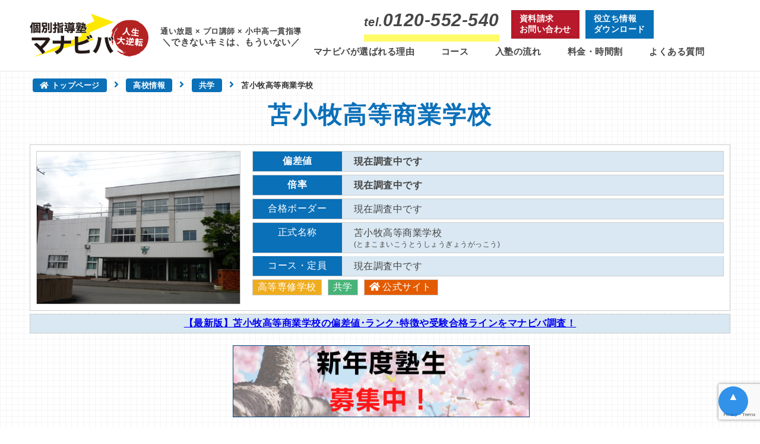

--- FILE ---
content_type: text/html; charset=UTF-8
request_url: https://www.manabiba-s.com/high_school/tomakomai-koutoushogyou/
body_size: 21437
content:
<!DOCTYPE html>
<html lang="ja">

<head>
	<meta name='impact-site-verification' value='85164306-a66e-462b-979e-c0cec97432d1' />
		<meta charset="utf-8">
	<meta name="viewport" content="width=device-width">
				<title>苫小牧高等商業学校 ｜札幌市 塾・学習塾｜札幌の個別指導塾 マナビバ</title>
		<meta name="format-detection" content="telephone=no, email=no, address=no">
	<meta name="skype_toolbar" content="skype_toolbar_parser_compatible">
	<link rel="shortcut icon" href="https://www.manabiba-s.com/favicon.ico" type="image/x-icon" />
	<meta name="thumbnail" content="https://www.manabiba-s.com/images/apple-touch-icon-180x180.png" />
	<link rel="apple-touch-icon" href="https://www.manabiba-s.com/images/apple-touch-icon.png" />
	<link rel="apple-touch-icon" sizes="57x57" href="https://www.manabiba-s.com/images/apple-touch-icon-57x57.png" />
	<link rel="apple-touch-icon" sizes="72x72" href="https://www.manabiba-s.com/images/apple-touch-icon-72x72.png" />
	<link rel="apple-touch-icon" sizes="76x76" href="https://www.manabiba-s.com/images/apple-touch-icon-76x76.png" />
	<link rel="apple-touch-icon" sizes="114x114" href="https://www.manabiba-s.com/images/apple-touch-icon-114x114.png" />
	<link rel="apple-touch-icon" sizes="120x120" href="https://www.manabiba-s.com/images/apple-touch-icon-120x120.png" />
	<link rel="apple-touch-icon" sizes="144x144" href="https://www.manabiba-s.com/images/apple-touch-icon-144x144.png" />
	<link rel="apple-touch-icon" sizes="152x152" href="https://www.manabiba-s.com/images/apple-touch-icon-152x152.png" />
	<link rel="apple-touch-icon" sizes="180x180" href="https://www.manabiba-s.com/images/apple-touch-icon-180x180.png" />
			<!-- Google Tag Manager -->
		<script>
			(function(w, d, s, l, i) {
				w[l] = w[l] || [];
				w[l].push({
					'gtm.start': new Date().getTime(),
					event: 'gtm.js'
				});
				var f = d.getElementsByTagName(s)[0],
					j = d.createElement(s),
					dl = l != 'dataLayer' ? '&l=' + l : '';
				j.async = true;
				j.src =
					'https://www.googletagmanager.com/gtm.js?id=' + i + dl;
				f.parentNode.insertBefore(j, f);
			})(window, document, 'script', 'dataLayer', 'GTM-KGHHNTV');
		</script>
		<!-- End Google Tag Manager -->
		<!-- Google tag (gtag.js) -->
		<script async src="https://www.googletagmanager.com/gtag/js?id=AW-11033835403"></script>
		<script>
			window.dataLayer = window.dataLayer || [];

			function gtag() {
				dataLayer.push(arguments);
			}
			gtag('js', new Date());

			gtag('config', 'AW-11033835403');
		</script>
		<script>
			gtag('config', 'AW-11033835403/h3yKCPTen_cDEIvvq40p', {
				'phone_conversion_number': '0120-552-540'
			});
		</script>

		<meta name="Keywords" content="札幌,西区,発寒,琴似,八軒,宮の沢,,塾,学習塾,WEB授業,オンライン授業,プロ講師" />
				<meta name="Description" content="札幌市西区の塾！個別指導塾マナビバです。発寒、琴似、宮の沢、八軒に教室を展開中。多数の合格者を出すプロ講師の授業で、受講生それぞれに最適な学習法をご提案いたします。集団塾と同じ価格帯でプロ講師の授業が受け放題！通い放題！">
		<!-- ここから -->
			<script>(function(html){html.className = html.className.replace(/\bno-js\b/,'js')})(document.documentElement);</script>
<meta name='robots' content='max-image-preview:large' />
<link rel='dns-prefetch' href='//www.googletagmanager.com' />
<link rel='dns-prefetch' href='//fonts.googleapis.com' />
<link rel='dns-prefetch' href='//use.fontawesome.com' />
<link href='https://fonts.gstatic.com' crossorigin rel='preconnect' />
<link rel="alternate" type="application/rss+xml" title="株式会社マナビバ &raquo; フィード" href="https://www.manabiba-s.com/feed/" />
<link rel="alternate" type="application/rss+xml" title="株式会社マナビバ &raquo; コメントフィード" href="https://www.manabiba-s.com/comments/feed/" />
<link rel="alternate" type="application/rss+xml" title="株式会社マナビバ &raquo; 苫小牧高等商業学校 のコメントのフィード" href="https://www.manabiba-s.com/high_school/tomakomai-koutoushogyou/feed/" />
<link rel="alternate" title="oEmbed (JSON)" type="application/json+oembed" href="https://www.manabiba-s.com/wp-json/oembed/1.0/embed?url=https%3A%2F%2Fwww.manabiba-s.com%2Fhigh_school%2Ftomakomai-koutoushogyou%2F" />
<link rel="alternate" title="oEmbed (XML)" type="text/xml+oembed" href="https://www.manabiba-s.com/wp-json/oembed/1.0/embed?url=https%3A%2F%2Fwww.manabiba-s.com%2Fhigh_school%2Ftomakomai-koutoushogyou%2F&#038;format=xml" />
<style id='wp-img-auto-sizes-contain-inline-css' type='text/css'>
img:is([sizes=auto i],[sizes^="auto," i]){contain-intrinsic-size:3000px 1500px}
/*# sourceURL=wp-img-auto-sizes-contain-inline-css */
</style>
<style id='wp-block-library-inline-css' type='text/css'>
:root{--wp-block-synced-color:#7a00df;--wp-block-synced-color--rgb:122,0,223;--wp-bound-block-color:var(--wp-block-synced-color);--wp-editor-canvas-background:#ddd;--wp-admin-theme-color:#007cba;--wp-admin-theme-color--rgb:0,124,186;--wp-admin-theme-color-darker-10:#006ba1;--wp-admin-theme-color-darker-10--rgb:0,107,160.5;--wp-admin-theme-color-darker-20:#005a87;--wp-admin-theme-color-darker-20--rgb:0,90,135;--wp-admin-border-width-focus:2px}@media (min-resolution:192dpi){:root{--wp-admin-border-width-focus:1.5px}}.wp-element-button{cursor:pointer}:root .has-very-light-gray-background-color{background-color:#eee}:root .has-very-dark-gray-background-color{background-color:#313131}:root .has-very-light-gray-color{color:#eee}:root .has-very-dark-gray-color{color:#313131}:root .has-vivid-green-cyan-to-vivid-cyan-blue-gradient-background{background:linear-gradient(135deg,#00d084,#0693e3)}:root .has-purple-crush-gradient-background{background:linear-gradient(135deg,#34e2e4,#4721fb 50%,#ab1dfe)}:root .has-hazy-dawn-gradient-background{background:linear-gradient(135deg,#faaca8,#dad0ec)}:root .has-subdued-olive-gradient-background{background:linear-gradient(135deg,#fafae1,#67a671)}:root .has-atomic-cream-gradient-background{background:linear-gradient(135deg,#fdd79a,#004a59)}:root .has-nightshade-gradient-background{background:linear-gradient(135deg,#330968,#31cdcf)}:root .has-midnight-gradient-background{background:linear-gradient(135deg,#020381,#2874fc)}:root{--wp--preset--font-size--normal:16px;--wp--preset--font-size--huge:42px}.has-regular-font-size{font-size:1em}.has-larger-font-size{font-size:2.625em}.has-normal-font-size{font-size:var(--wp--preset--font-size--normal)}.has-huge-font-size{font-size:var(--wp--preset--font-size--huge)}.has-text-align-center{text-align:center}.has-text-align-left{text-align:left}.has-text-align-right{text-align:right}.has-fit-text{white-space:nowrap!important}#end-resizable-editor-section{display:none}.aligncenter{clear:both}.items-justified-left{justify-content:flex-start}.items-justified-center{justify-content:center}.items-justified-right{justify-content:flex-end}.items-justified-space-between{justify-content:space-between}.screen-reader-text{border:0;clip-path:inset(50%);height:1px;margin:-1px;overflow:hidden;padding:0;position:absolute;width:1px;word-wrap:normal!important}.screen-reader-text:focus{background-color:#ddd;clip-path:none;color:#444;display:block;font-size:1em;height:auto;left:5px;line-height:normal;padding:15px 23px 14px;text-decoration:none;top:5px;width:auto;z-index:100000}html :where(.has-border-color){border-style:solid}html :where([style*=border-top-color]){border-top-style:solid}html :where([style*=border-right-color]){border-right-style:solid}html :where([style*=border-bottom-color]){border-bottom-style:solid}html :where([style*=border-left-color]){border-left-style:solid}html :where([style*=border-width]){border-style:solid}html :where([style*=border-top-width]){border-top-style:solid}html :where([style*=border-right-width]){border-right-style:solid}html :where([style*=border-bottom-width]){border-bottom-style:solid}html :where([style*=border-left-width]){border-left-style:solid}html :where(img[class*=wp-image-]){height:auto;max-width:100%}:where(figure){margin:0 0 1em}html :where(.is-position-sticky){--wp-admin--admin-bar--position-offset:var(--wp-admin--admin-bar--height,0px)}@media screen and (max-width:600px){html :where(.is-position-sticky){--wp-admin--admin-bar--position-offset:0px}}

/*# sourceURL=wp-block-library-inline-css */
</style><style id='global-styles-inline-css' type='text/css'>
:root{--wp--preset--aspect-ratio--square: 1;--wp--preset--aspect-ratio--4-3: 4/3;--wp--preset--aspect-ratio--3-4: 3/4;--wp--preset--aspect-ratio--3-2: 3/2;--wp--preset--aspect-ratio--2-3: 2/3;--wp--preset--aspect-ratio--16-9: 16/9;--wp--preset--aspect-ratio--9-16: 9/16;--wp--preset--color--black: #000000;--wp--preset--color--cyan-bluish-gray: #abb8c3;--wp--preset--color--white: #ffffff;--wp--preset--color--pale-pink: #f78da7;--wp--preset--color--vivid-red: #cf2e2e;--wp--preset--color--luminous-vivid-orange: #ff6900;--wp--preset--color--luminous-vivid-amber: #fcb900;--wp--preset--color--light-green-cyan: #7bdcb5;--wp--preset--color--vivid-green-cyan: #00d084;--wp--preset--color--pale-cyan-blue: #8ed1fc;--wp--preset--color--vivid-cyan-blue: #0693e3;--wp--preset--color--vivid-purple: #9b51e0;--wp--preset--gradient--vivid-cyan-blue-to-vivid-purple: linear-gradient(135deg,rgb(6,147,227) 0%,rgb(155,81,224) 100%);--wp--preset--gradient--light-green-cyan-to-vivid-green-cyan: linear-gradient(135deg,rgb(122,220,180) 0%,rgb(0,208,130) 100%);--wp--preset--gradient--luminous-vivid-amber-to-luminous-vivid-orange: linear-gradient(135deg,rgb(252,185,0) 0%,rgb(255,105,0) 100%);--wp--preset--gradient--luminous-vivid-orange-to-vivid-red: linear-gradient(135deg,rgb(255,105,0) 0%,rgb(207,46,46) 100%);--wp--preset--gradient--very-light-gray-to-cyan-bluish-gray: linear-gradient(135deg,rgb(238,238,238) 0%,rgb(169,184,195) 100%);--wp--preset--gradient--cool-to-warm-spectrum: linear-gradient(135deg,rgb(74,234,220) 0%,rgb(151,120,209) 20%,rgb(207,42,186) 40%,rgb(238,44,130) 60%,rgb(251,105,98) 80%,rgb(254,248,76) 100%);--wp--preset--gradient--blush-light-purple: linear-gradient(135deg,rgb(255,206,236) 0%,rgb(152,150,240) 100%);--wp--preset--gradient--blush-bordeaux: linear-gradient(135deg,rgb(254,205,165) 0%,rgb(254,45,45) 50%,rgb(107,0,62) 100%);--wp--preset--gradient--luminous-dusk: linear-gradient(135deg,rgb(255,203,112) 0%,rgb(199,81,192) 50%,rgb(65,88,208) 100%);--wp--preset--gradient--pale-ocean: linear-gradient(135deg,rgb(255,245,203) 0%,rgb(182,227,212) 50%,rgb(51,167,181) 100%);--wp--preset--gradient--electric-grass: linear-gradient(135deg,rgb(202,248,128) 0%,rgb(113,206,126) 100%);--wp--preset--gradient--midnight: linear-gradient(135deg,rgb(2,3,129) 0%,rgb(40,116,252) 100%);--wp--preset--font-size--small: 13px;--wp--preset--font-size--medium: 20px;--wp--preset--font-size--large: 36px;--wp--preset--font-size--x-large: 42px;--wp--preset--spacing--20: 0.44rem;--wp--preset--spacing--30: 0.67rem;--wp--preset--spacing--40: 1rem;--wp--preset--spacing--50: 1.5rem;--wp--preset--spacing--60: 2.25rem;--wp--preset--spacing--70: 3.38rem;--wp--preset--spacing--80: 5.06rem;--wp--preset--shadow--natural: 6px 6px 9px rgba(0, 0, 0, 0.2);--wp--preset--shadow--deep: 12px 12px 50px rgba(0, 0, 0, 0.4);--wp--preset--shadow--sharp: 6px 6px 0px rgba(0, 0, 0, 0.2);--wp--preset--shadow--outlined: 6px 6px 0px -3px rgb(255, 255, 255), 6px 6px rgb(0, 0, 0);--wp--preset--shadow--crisp: 6px 6px 0px rgb(0, 0, 0);}:where(.is-layout-flex){gap: 0.5em;}:where(.is-layout-grid){gap: 0.5em;}body .is-layout-flex{display: flex;}.is-layout-flex{flex-wrap: wrap;align-items: center;}.is-layout-flex > :is(*, div){margin: 0;}body .is-layout-grid{display: grid;}.is-layout-grid > :is(*, div){margin: 0;}:where(.wp-block-columns.is-layout-flex){gap: 2em;}:where(.wp-block-columns.is-layout-grid){gap: 2em;}:where(.wp-block-post-template.is-layout-flex){gap: 1.25em;}:where(.wp-block-post-template.is-layout-grid){gap: 1.25em;}.has-black-color{color: var(--wp--preset--color--black) !important;}.has-cyan-bluish-gray-color{color: var(--wp--preset--color--cyan-bluish-gray) !important;}.has-white-color{color: var(--wp--preset--color--white) !important;}.has-pale-pink-color{color: var(--wp--preset--color--pale-pink) !important;}.has-vivid-red-color{color: var(--wp--preset--color--vivid-red) !important;}.has-luminous-vivid-orange-color{color: var(--wp--preset--color--luminous-vivid-orange) !important;}.has-luminous-vivid-amber-color{color: var(--wp--preset--color--luminous-vivid-amber) !important;}.has-light-green-cyan-color{color: var(--wp--preset--color--light-green-cyan) !important;}.has-vivid-green-cyan-color{color: var(--wp--preset--color--vivid-green-cyan) !important;}.has-pale-cyan-blue-color{color: var(--wp--preset--color--pale-cyan-blue) !important;}.has-vivid-cyan-blue-color{color: var(--wp--preset--color--vivid-cyan-blue) !important;}.has-vivid-purple-color{color: var(--wp--preset--color--vivid-purple) !important;}.has-black-background-color{background-color: var(--wp--preset--color--black) !important;}.has-cyan-bluish-gray-background-color{background-color: var(--wp--preset--color--cyan-bluish-gray) !important;}.has-white-background-color{background-color: var(--wp--preset--color--white) !important;}.has-pale-pink-background-color{background-color: var(--wp--preset--color--pale-pink) !important;}.has-vivid-red-background-color{background-color: var(--wp--preset--color--vivid-red) !important;}.has-luminous-vivid-orange-background-color{background-color: var(--wp--preset--color--luminous-vivid-orange) !important;}.has-luminous-vivid-amber-background-color{background-color: var(--wp--preset--color--luminous-vivid-amber) !important;}.has-light-green-cyan-background-color{background-color: var(--wp--preset--color--light-green-cyan) !important;}.has-vivid-green-cyan-background-color{background-color: var(--wp--preset--color--vivid-green-cyan) !important;}.has-pale-cyan-blue-background-color{background-color: var(--wp--preset--color--pale-cyan-blue) !important;}.has-vivid-cyan-blue-background-color{background-color: var(--wp--preset--color--vivid-cyan-blue) !important;}.has-vivid-purple-background-color{background-color: var(--wp--preset--color--vivid-purple) !important;}.has-black-border-color{border-color: var(--wp--preset--color--black) !important;}.has-cyan-bluish-gray-border-color{border-color: var(--wp--preset--color--cyan-bluish-gray) !important;}.has-white-border-color{border-color: var(--wp--preset--color--white) !important;}.has-pale-pink-border-color{border-color: var(--wp--preset--color--pale-pink) !important;}.has-vivid-red-border-color{border-color: var(--wp--preset--color--vivid-red) !important;}.has-luminous-vivid-orange-border-color{border-color: var(--wp--preset--color--luminous-vivid-orange) !important;}.has-luminous-vivid-amber-border-color{border-color: var(--wp--preset--color--luminous-vivid-amber) !important;}.has-light-green-cyan-border-color{border-color: var(--wp--preset--color--light-green-cyan) !important;}.has-vivid-green-cyan-border-color{border-color: var(--wp--preset--color--vivid-green-cyan) !important;}.has-pale-cyan-blue-border-color{border-color: var(--wp--preset--color--pale-cyan-blue) !important;}.has-vivid-cyan-blue-border-color{border-color: var(--wp--preset--color--vivid-cyan-blue) !important;}.has-vivid-purple-border-color{border-color: var(--wp--preset--color--vivid-purple) !important;}.has-vivid-cyan-blue-to-vivid-purple-gradient-background{background: var(--wp--preset--gradient--vivid-cyan-blue-to-vivid-purple) !important;}.has-light-green-cyan-to-vivid-green-cyan-gradient-background{background: var(--wp--preset--gradient--light-green-cyan-to-vivid-green-cyan) !important;}.has-luminous-vivid-amber-to-luminous-vivid-orange-gradient-background{background: var(--wp--preset--gradient--luminous-vivid-amber-to-luminous-vivid-orange) !important;}.has-luminous-vivid-orange-to-vivid-red-gradient-background{background: var(--wp--preset--gradient--luminous-vivid-orange-to-vivid-red) !important;}.has-very-light-gray-to-cyan-bluish-gray-gradient-background{background: var(--wp--preset--gradient--very-light-gray-to-cyan-bluish-gray) !important;}.has-cool-to-warm-spectrum-gradient-background{background: var(--wp--preset--gradient--cool-to-warm-spectrum) !important;}.has-blush-light-purple-gradient-background{background: var(--wp--preset--gradient--blush-light-purple) !important;}.has-blush-bordeaux-gradient-background{background: var(--wp--preset--gradient--blush-bordeaux) !important;}.has-luminous-dusk-gradient-background{background: var(--wp--preset--gradient--luminous-dusk) !important;}.has-pale-ocean-gradient-background{background: var(--wp--preset--gradient--pale-ocean) !important;}.has-electric-grass-gradient-background{background: var(--wp--preset--gradient--electric-grass) !important;}.has-midnight-gradient-background{background: var(--wp--preset--gradient--midnight) !important;}.has-small-font-size{font-size: var(--wp--preset--font-size--small) !important;}.has-medium-font-size{font-size: var(--wp--preset--font-size--medium) !important;}.has-large-font-size{font-size: var(--wp--preset--font-size--large) !important;}.has-x-large-font-size{font-size: var(--wp--preset--font-size--x-large) !important;}
/*# sourceURL=global-styles-inline-css */
</style>

<style id='classic-theme-styles-inline-css' type='text/css'>
/*! This file is auto-generated */
.wp-block-button__link{color:#fff;background-color:#32373c;border-radius:9999px;box-shadow:none;text-decoration:none;padding:calc(.667em + 2px) calc(1.333em + 2px);font-size:1.125em}.wp-block-file__button{background:#32373c;color:#fff;text-decoration:none}
/*# sourceURL=/wp-includes/css/classic-themes.min.css */
</style>
<link rel='stylesheet' id='contact-form-7-css' href='https://www.manabiba-s.com/wp-content/plugins/contact-form-7/includes/css/styles.css?ver=6.0.2' type='text/css' media='all' />
<link rel='stylesheet' id='wp-pagenavi-css' href='https://www.manabiba-s.com/wp-content/plugins/wp-pagenavi/pagenavi-css.css?ver=2.70' type='text/css' media='all' />
<link rel='stylesheet' id='twentyfifteen-fonts-css' href='https://fonts.googleapis.com/css?family=Noto+Sans%3A400italic%2C700italic%2C400%2C700%7CNoto+Serif%3A400italic%2C700italic%2C400%2C700%7CInconsolata%3A400%2C700&#038;subset=latin%2Clatin-ext' type='text/css' media='all' />
<link rel='stylesheet' id='genericons-css' href='https://www.manabiba-s.com/wp-content/themes/manabiba/genericons/genericons.css?ver=3.2' type='text/css' media='all' />
<link rel='stylesheet' id='twentyfifteen-style-css' href='https://www.manabiba-s.com/wp-content/themes/manabiba/style.css?ver=6.9' type='text/css' media='all' />
<style id='twentyfifteen-style-inline-css' type='text/css'>

			.post-navigation .nav-next { background-image: url(https://www.manabiba-s.com/wp-content/uploads/2020/08/Hokkaido_Muroran_Technical_High_school-825x510.jpg); border-top: 0; }
			.post-navigation .nav-next .post-title, .post-navigation .nav-next a:hover .post-title, .post-navigation .nav-next .meta-nav { color: #fff; }
			.post-navigation .nav-next a:before { background-color: rgba(0, 0, 0, 0.4); }
		
/*# sourceURL=twentyfifteen-style-inline-css */
</style>
<link rel='stylesheet' id='base-css' href='https://www.manabiba-s.com/css/base.css?ver=6.9' type='text/css' media='all' />
<link rel='stylesheet' id='common-pc-css' href='https://www.manabiba-s.com/css/common.css?ver=6.9' type='text/css' media='all' />
<link rel='stylesheet' id='common_sp-css' href='https://www.manabiba-s.com/css/common_sp.css?ver=6.9' type='text/css' media='all' />
<link rel='stylesheet' id='common_fontawesome-css' href='https://use.fontawesome.com/releases/v5.13.0/css/all.css?ver=6.9' type='text/css' media='all' />
<link rel='stylesheet' id='contents-css' href='https://www.manabiba-s.com/css/contents.css?ver=6.9' type='text/css' media='all' />
<link rel='stylesheet' id='contents_sp-css' href='https://www.manabiba-s.com/css/contents_sp.css?ver=6.9' type='text/css' media='all' />
<link rel='stylesheet' id='animate-css' href='https://www.manabiba-s.com/css/animate.css?ver=6.9' type='text/css' media='all' />
<link rel='stylesheet' id='style6-css' href='https://www.manabiba-s.com/css/style6.css?ver=6.9' type='text/css' media='all' />
<link rel='stylesheet' id='mw-css-css' href='https://www.manabiba-s.com/wp-content/themes/manabiba/css/mw-css.css?ver=6.9' type='text/css' media='all' />
<link rel='stylesheet' id='sass-style-css' href='https://www.manabiba-s.com/wp-content/themes/manabiba/sass/style.css?ver=6.9' type='text/css' media='all' />
<style id='akismet-widget-style-inline-css' type='text/css'>

			.a-stats {
				--akismet-color-mid-green: #357b49;
				--akismet-color-white: #fff;
				--akismet-color-light-grey: #f6f7f7;

				max-width: 350px;
				width: auto;
			}

			.a-stats * {
				all: unset;
				box-sizing: border-box;
			}

			.a-stats strong {
				font-weight: 600;
			}

			.a-stats a.a-stats__link,
			.a-stats a.a-stats__link:visited,
			.a-stats a.a-stats__link:active {
				background: var(--akismet-color-mid-green);
				border: none;
				box-shadow: none;
				border-radius: 8px;
				color: var(--akismet-color-white);
				cursor: pointer;
				display: block;
				font-family: -apple-system, BlinkMacSystemFont, 'Segoe UI', 'Roboto', 'Oxygen-Sans', 'Ubuntu', 'Cantarell', 'Helvetica Neue', sans-serif;
				font-weight: 500;
				padding: 12px;
				text-align: center;
				text-decoration: none;
				transition: all 0.2s ease;
			}

			/* Extra specificity to deal with TwentyTwentyOne focus style */
			.widget .a-stats a.a-stats__link:focus {
				background: var(--akismet-color-mid-green);
				color: var(--akismet-color-white);
				text-decoration: none;
			}

			.a-stats a.a-stats__link:hover {
				filter: brightness(110%);
				box-shadow: 0 4px 12px rgba(0, 0, 0, 0.06), 0 0 2px rgba(0, 0, 0, 0.16);
			}

			.a-stats .count {
				color: var(--akismet-color-white);
				display: block;
				font-size: 1.5em;
				line-height: 1.4;
				padding: 0 13px;
				white-space: nowrap;
			}
		
/*# sourceURL=akismet-widget-style-inline-css */
</style>
<script type="text/javascript" src="https://www.manabiba-s.com/wp-includes/js/jquery/jquery.min.js?ver=3.7.1" id="jquery-core-js"></script>
<script type="text/javascript" src="https://www.manabiba-s.com/wp-includes/js/jquery/jquery-migrate.min.js?ver=3.4.1" id="jquery-migrate-js"></script>
<script type="text/javascript" src="https://www.manabiba-s.com/js/jquery.min.js?ver=6.9" id="jquery-min-js"></script>
<script type="text/javascript" src="https://www.manabiba-s.com/js/tel.js?ver=6.9" id="tel-js"></script>
<script type="text/javascript" src="https://www.manabiba-s.com/js/wow.js?ver=6.9" id="wow-js"></script>
<script type="text/javascript" src="https://www.manabiba-s.com/js/pagemove.js?ver=6.9" id="pagemove-js"></script>
<script type="text/javascript" src="https://www.manabiba-s.com/js/modernizr.custom.js?ver=6.9" id="modernizr-js"></script>
<script type="text/javascript" src="https://www.manabiba-s.com/js/sp_head.js?ver=6.9" id="sp_head-js"></script>
<script type="text/javascript" src="https://www.manabiba-s.com/js/menu.js?ver=6.9" id="menu-js"></script>
<script type="text/javascript" id="utils-js-extra">
/* <![CDATA[ */
var userSettings = {"url":"/","uid":"0","time":"1768636179","secure":"1"};
//# sourceURL=utils-js-extra
/* ]]> */
</script>
<script type="text/javascript" src="https://www.manabiba-s.com/wp-includes/js/utils.min.js?ver=6.9" id="utils-js"></script>

<!-- Site Kit によって追加された Google タグ（gtag.js）スニペット -->

<!-- Google アナリティクス スニペット (Site Kit が追加) -->
<script type="text/javascript" src="https://www.googletagmanager.com/gtag/js?id=GT-TQLKW3H" id="google_gtagjs-js" async></script>
<script type="text/javascript" id="google_gtagjs-js-after">
/* <![CDATA[ */
window.dataLayer = window.dataLayer || [];function gtag(){dataLayer.push(arguments);}
gtag("set","linker",{"domains":["www.manabiba-s.com"]});
gtag("js", new Date());
gtag("set", "developer_id.dZTNiMT", true);
gtag("config", "GT-TQLKW3H");
 window._googlesitekit = window._googlesitekit || {}; window._googlesitekit.throttledEvents = []; window._googlesitekit.gtagEvent = (name, data) => { var key = JSON.stringify( { name, data } ); if ( !! window._googlesitekit.throttledEvents[ key ] ) { return; } window._googlesitekit.throttledEvents[ key ] = true; setTimeout( () => { delete window._googlesitekit.throttledEvents[ key ]; }, 5 ); gtag( "event", name, { ...data, event_source: "site-kit" } ); } 
//# sourceURL=google_gtagjs-js-after
/* ]]> */
</script>

<!-- Site Kit によって追加された終了 Google タグ（gtag.js）スニペット -->
<link rel="https://api.w.org/" href="https://www.manabiba-s.com/wp-json/" /><link rel="alternate" title="JSON" type="application/json" href="https://www.manabiba-s.com/wp-json/wp/v2/high_school/1492" /><link rel="EditURI" type="application/rsd+xml" title="RSD" href="https://www.manabiba-s.com/xmlrpc.php?rsd" />
<meta name="generator" content="WordPress 6.9" />
<link rel='shortlink' href='https://www.manabiba-s.com/?p=1492' />
<meta name="generator" content="Site Kit by Google 1.144.0" /><style type="text/css">.recentcomments a{display:inline !important;padding:0 !important;margin:0 !important;}</style>	<style type="text/css">
		/*<!-- rtoc -->*/
		.rtoc-mokuji-content {
			background-color: #ffffff;
		}

		.rtoc-mokuji-content.frame1 {
			border: 1px solid #ff7fa1;
		}

		.rtoc-mokuji-content #rtoc-mokuji-title {
			color: #ff7fa1;
		}

		.rtoc-mokuji-content .rtoc-mokuji li>a {
			color: #877179;
		}

		.rtoc-mokuji-content .mokuji_ul.level-1>.rtoc-item::before {
			background-color: #68d6cb !important;
		}

		.rtoc-mokuji-content .mokuji_ul.level-2>.rtoc-item::before {
			background-color: #68d6cb !important;
		}

		.rtoc-mokuji-content.frame2::before,
		.rtoc-mokuji-content.frame3,
		.rtoc-mokuji-content.frame4,
		.rtoc-mokuji-content.frame5 {
			border-color: #ff7fa1 !important;
		}

		.rtoc-mokuji-content.frame5::before,
		.rtoc-mokuji-content.frame5::after {
			background-color: #ff7fa1;
		}

		.widget_block #rtoc-mokuji-widget-wrapper .rtoc-mokuji.level-1 .rtoc-item.rtoc-current:after,
		.widget #rtoc-mokuji-widget-wrapper .rtoc-mokuji.level-1 .rtoc-item.rtoc-current:after,
		#scrollad #rtoc-mokuji-widget-wrapper .rtoc-mokuji.level-1 .rtoc-item.rtoc-current:after,
		#sideBarTracking #rtoc-mokuji-widget-wrapper .rtoc-mokuji.level-1 .rtoc-item.rtoc-current:after {
			background-color: #68d6cb !important;
		}

		.cls-1,
		.cls-2 {
			stroke: #ff7fa1;
		}

		.rtoc-mokuji-content .decimal_ol.level-2>.rtoc-item::before,
		.rtoc-mokuji-content .mokuji_ol.level-2>.rtoc-item::before,
		.rtoc-mokuji-content .decimal_ol.level-2>.rtoc-item::after,
		.rtoc-mokuji-content .decimal_ol.level-2>.rtoc-item::after {
			color: #68d6cb;
			background-color: #68d6cb;
		}

		.rtoc-mokuji-content .rtoc-mokuji.level-1>.rtoc-item::before {
			color: #68d6cb;
		}

		.rtoc-mokuji-content .decimal_ol>.rtoc-item::after {
			background-color: #68d6cb;
		}

		.rtoc-mokuji-content .decimal_ol>.rtoc-item::before {
			color: #68d6cb;
		}

		/*rtoc_return*/
		#rtoc_return a::before {
			background-image: url(https://www.manabiba-s.com/wp-content/plugins/rich-table-of-content/include/../img/rtoc_return.png);
		}

		#rtoc_return a {
			background-color: #ff7fa1 !important;
		}

		/* アクセントポイント */
		.rtoc-mokuji-content .level-1>.rtoc-item #rtocAC.accent-point::after {
			background-color: #68d6cb;
		}

		.rtoc-mokuji-content .level-2>.rtoc-item #rtocAC.accent-point::after {
			background-color: #68d6cb;
		}
		.rtoc-mokuji-content.frame6,
		.rtoc-mokuji-content.frame7::before,
		.rtoc-mokuji-content.frame8::before {
			border-color: #ff7fa1;
		}

		.rtoc-mokuji-content.frame6 #rtoc-mokuji-title,
		.rtoc-mokuji-content.frame7 #rtoc-mokuji-title::after {
			background-color: #ff7fa1;
		}

		#rtoc-mokuji-wrapper.rtoc-mokuji-content.rtoc_h2_timeline .mokuji_ol.level-1>.rtoc-item::after,
		#rtoc-mokuji-wrapper.rtoc-mokuji-content.rtoc_h2_timeline .level-1.decimal_ol>.rtoc-item::after,
		#rtoc-mokuji-wrapper.rtoc-mokuji-content.rtoc_h3_timeline .mokuji_ol.level-2>.rtoc-item::after,
		#rtoc-mokuji-wrapper.rtoc-mokuji-content.rtoc_h3_timeline .mokuji_ol.level-2>.rtoc-item::after,
		.rtoc-mokuji-content.frame7 #rtoc-mokuji-title span::after {
			background-color: #68d6cb;
		}

		.widget #rtoc-mokuji-wrapper.rtoc-mokuji-content.frame6 #rtoc-mokuji-title {
			color: #ff7fa1;
			background-color: #ffffff;
		}
	</style>
			<style type="text/css" id="wp-custom-css">
			.yellowline {background:rgba(0, 0, 0, 0) linear-gradient(transparent 21%, #ffff00 0%) repeat scroll 0 0;}
.box8 {
    padding: 0.5em 1em;
    margin: 2em 0;
    color: #232323;
    background: #fff8e8;
    border-left: solid 10px #ffc06e;
}
.box8 p {
    margin: 0; 
    padding: 0;
}
.box5 {
    padding: 0.5em 1em;
    margin: 2em 0;
    border: double 5px #4ec4d3;
}
.box5 p {
    margin: 0; 
    padding: 0;
}

.blog-card {
  background: rgba(251, 140, 0, 0.02);
  border: 1px solid #fb8c00;
  word-wrap: break-word;
  max-width: 100%;
  border-radius: 5px;
  margin: 0px 10px 15px 10px;
  box-shadow: 0px 0px 3px 0px rgba(0, 0, 0, .2);
  -webkit-transition: 0.3s ease-in-out;
  -moz-transition: 0.3s ease-in-out;
  -o-transition: 0.3s ease-in-out;
  transition: 0.3s ease-in-out;
}

.blog-card:hover {
  cursor: pointer;
  box-shadow: 0 10px 20px -5px rgba(0, 0, 0, .2);
  -moz-transform: translateY(-2px);
  -webkit-transform: translateY(-2px);
  transform: translateY(-2px);
}

.blog-card:before {
  font-family: FontAwesome;
  position: absolute;
  padding: 2px 6px;
  content: "\f02e 詳細を見る";
  background-color: #fb8c00;
  color: #fff;
  font-size: .8em;
  z-index: 1;
}

.blog-card a {
  text-decoration: none;
}

.blog-card-thumbnail {
  width: 35%;
  display: table-cell;
  vertical-align: middle;
  padding: 10px 0 10px 10px;
}

.blog-card-thumbnail img {
  padding: 0;
}

.blog-card-content {
  display: table-cell;
  vertical-align: middle;
}

.blog-card-title {
  font-size: 1em;
  margin: 5px 10px 5px 0px;
  font-weight: bold;
  line-height: 1.4;
}

.blog-card-title:hover {
  text-decoration: underline;
}

.blog-card-excerpt {
  font-size: .74em;
  color: #4c4c4c;
  margin: 0 10px 5px 0;
  line-height: 1.3;
  display: -webkit-box;
  -webkit-box-orient: vertical;
  -webkit-line-clamp: 4;
  overflow: hidden;
  text-overflow: ellipsis;
}

.blog-card .clear {
  clear: both;
}

@media screen and (max-width: 500px) {
  .blog-card:before {
    font-size: .56em;
  }
  .blog-card-title {
    font-size: .70em;
  }
  .blog-card-excerpt {
    font-size: .60em;
  }
}
		</style>
			<!-- ここまで -->
<link rel='stylesheet' id='rtoc_style-css' href='https://www.manabiba-s.com/wp-content/plugins/rich-table-of-content/css/rtoc_style.css?ver=6.9' type='text/css' media='all' />
<link rel='stylesheet' id='rtoc_nsj-css' href='https://fonts.googleapis.com/css2?family=Noto+Sans+JP%3Awght%40100%3B400%3B700&#038;display=swap&#038;ver=6.9' type='text/css' media='all' />
</head>

<body>
			<!-- Google Tag Manager (noscript) -->
		<noscript><iframe src="https://www.googletagmanager.com/ns.html?id=GTM-KGHHNTV"
				height="0" width="0" style="display:none;visibility:hidden"></iframe></noscript>
		<!-- End Google Tag Manager (noscript) -->
	
	
	<div id="wrapper">
		<div id="wrap_header">
			<div class="inner sp_header">
									<div id="logoicon">
						<a href="https://www.manabiba-s.com"><img src="https://www.manabiba-s.com/images/logo.png" width="200" height="73" alt="札幌市西区の塾！個別指導塾 マナビバ" /></a>
					</div>
								<div class="trytext head_menu">通い放題 × プロ講師 × 小中高一貫指導<span>＼できないキミは、もういない／</span></div>
				<div class="inq head_menu">
					<div>
						<p class="number">tel.<span class="tel">0120-552-540</span></p>
						<div class="btn taiken"><a href="https://www.manabiba-s.com/inquiry">資料請求<br>お問い合わせ</a></div>
						<div class="btn download"><a href="https://www.manabiba-s.com/download">役立ち情報<br>ダウンロード</a></div>
					</div>
					<div>
						<nav id="navigator">
							<ul>
								<li><a href="https://www.manabiba-s.com/reason">マナビバが選ばれる理由</a>
								</li>
								<li><a href="https://www.manabiba-s.com/course">コース</a>
								</li>
								<li><a href="https://www.manabiba-s.com/flow">入塾の流れ</a>
								</li>
								<li><a href="https://www.manabiba-s.com/price">料金・時間割</a>
									<ul class="child" style="display: none;">
										<li><a href="https://www.manabiba-s.com/price">料金</a>
										</li>
										<li><a href="https://www.manabiba-s.com/price#time">時間割</a>
										</li>
									</ul>
								</li>
								<li><a href="https://www.manabiba-s.com/faq">よくある質問</a>
								</li>
							</ul>
						</nav>
					</div>
				</div>
				<div class="icon_area">
					<p>札幌市西区の塾！個別指導塾 マナビバ</p>
				</div>
				<div id="trigger-overlay" class="menu">
					<div> <span></span> <span></span> <span></span> </div>
					<div class="menu_txt">メニュー</div>
				</div>
			</div>
		</div>
					<div class="bread">
				<div class="breadcrumbs" typeof="BreadcrumbList" vocab="https://schema.org/">
					<!-- Breadcrumb NavXT 7.3.1 -->
<span property="itemListElement" typeof="ListItem"><a property="item" typeof="WebPage" title="Go to 株式会社マナビバ." href="https://www.manabiba-s.com" class="home" ><span property="name">トップページ</span></a><meta property="position" content="1"></span><span property="itemListElement" typeof="ListItem"><a property="item" typeof="WebPage" title="Go to 高校情報." href="https://www.manabiba-s.com/high_school/" class="high_school-root post post-high_school" ><span property="name">高校情報</span></a><meta property="position" content="2"></span><span property="itemListElement" typeof="ListItem"><a property="item" typeof="WebPage" title="Go to the 共学 性別 archives." href="https://www.manabiba-s.com/gender/coeducation/" class="taxonomy gender" ><span property="name">共学</span></a><meta property="position" content="3"></span><span property="itemListElement" typeof="ListItem"><span property="name" class="post post-high_school current-item">苫小牧高等商業学校</span><meta property="url" content="https://www.manabiba-s.com/high_school/tomakomai-koutoushogyou/"><meta property="position" content="4"></span>				</div>
			</div>
		<div id="container">
<div class="section" id="topics">
		<h1 class="sec_title"><span>苫小牧高等商業学校</span></h1>
		<div class="profile">
		<div class="school_img">
									<img src="https://www.manabiba-s.com/wp-content/uploads/2020/11/Tomakomai_Commercial_High_School-scaled.jpg" class="thumb" alt="苫小牧高等商業学校の画像">
					</div>
		<div class="itemlist">
						<div class="average item"><span>偏差値</span><span>現在調査中です</span></div>
										<div class="average item"><span>倍率</span><span>現在調査中です</span></div>
			
							<div class="item"><span>合格ボーダー</span><span>現在調査中です</span></div>
									<div class="item"><span>正式名称</span>
				<span>
					<span>苫小牧高等商業学校</span>
					<span>(とまこまいこうとうしょうぎょうがっこう)</span>
				</span>
			</div>
			
							<div class="item itemend"><span>コース・定員</span><span>現在調査中です</span></div>
			
							<div class="type_box flex_box">
																									<p class="txt school-vocational">高等専修学校</p>
											
																									<p class="txt coeducation">共学</p>
																							<a class="txt ofiicial" href="http://tomasho.ac.jp/"><span>公式サイト</span></a>
					
				</div>
						<div class="supplement">
										</div>

		</div>
	</div>
					<div class="school_high_column">
		<a href="https://www.manabiba-s.com/column/highschool-tomakomai-kohsen" title="【最新版】苫小牧高専のランク・偏差値・合格ボーダー・特徴をマナビバ調査してみた！" >【最新版】苫小牧高等商業学校の偏差値･ランク･特徴や受験合格ラインをマナビバ調査！</a>
		</div>
			<style>
.inc-banner{
  text-align:center;
  margin-bottom: 20px;
}
.inc-banner div{
  font-size: 20px;
  padding: 0px 0px 3px;
  font-weight: bold;
}
.inc-banner img{
  width: 100%;
  max-width: 500px;
  height: auto;
  border: 1px solid #333;
}
.inc-banner div > span{
  color:red;
}
.inc-banner hr{
  margin: 10px 0px 15px;
}
.inc-banner a{
}
.inc-banner a:hover{
}
.inc-banner a:after{
  content: ">";
  position: absolute;
  top: 10px;
  right: 10px;
  color: #FFF;
}

@media screen and (max-width: 640px) {
}

</style>
<div class="inc-banner">
  <a href="https://www.manabiba-s.com/freetrial/">
  <img style="border:1px solid #05437a;" src="/wp-content/uploads/2022/04/新年度塾生募集中top.jpg" alt="新年度塾生受付中">
  </a>
</div>
	<div class="detail_part" style="width:100%;">
		<div class="entry-content">
			<section class="sec_school">
<h3 class="sec_title">概要</h3>
<dl class="data_list">
<div class="dl_row flex_box">
 	<dt class="title">校風</dt>
 	<dd class="detail">豊かで多様な学校生活</dd>
</div>
<div class="dl_row flex_box">
 	<dt class="title">定員</dt>
 	<dd class="detail">総合ビジネス科　120人</dd>
</div>
<div class="dl_row flex_box">
 	<dt class="title">コース</dt>
 	<dd class="detail">総合ビジネス科</dd>
</div>
<div class="dl_row flex_box">
 	<dt class="title">住所</dt>
 	<dd class="detail">北海道苫小牧市若草町5丁目5番15号</dd>
</div>
<div class="dl_row flex_box">
 	<dt class="title">最寄り</dt>
 	<dd class="detail">JR室蘭本線 苫小牧駅</dd>
</div>
<div class="dl_row flex_box">
 	<dt class="title">単位制or学年制</dt>
 	<dd class="detail">学年制</dd>
</div>
<div class="dl_row flex_box">
 	<dt class="title">施設・設備</dt>
 	<dd class="detail">コンピュータ室　等</dd>
</div>
<div class="dl_row flex_box">
 	<dt class="title">制服</dt>
 	<dd class="detail">
<p class="txt">男女ブレザー</p>
</dd>
</div></dl>
</section>
<section class="sec_school">
<h3 class="sec_title">特色</h3>
<dl class="data_list">
<div class="dl_row flex_box">
 	<dt class="title">魅力</dt>
 	<dd class="detail">総合的なビジネス学習で即戦力になる人材育成がされている</dd>
</div>
<div class="dl_row flex_box">
 	<dt class="title">特に力を入れていること</dt>
 	<dd class="detail">学校祭</dd>
</div>
<div class="dl_row flex_box">
 	<dt class="title">行事</dt>
 	<dd class="detail">学校祭・校内競技大会・修学旅行　等</dd>
</div></dl>
</section>
<section class="sec_school">
<h3 class="sec_title">部活</h3>
<dl class="data_list">
<div class="dl_row flex_box">
 	<dt class="title dt_center">部活</dt>
 	<dd class="detail">
<ul class="club_list">
 	<li class="club">
						【運動部】
バドミントン部・弓道部・山岳部・バスケットボール部・ソフトテニス同好会</li>
 	<li class="club">
						【文化部】
電卓部・簿記部・情報処理部・軽音楽部・写真部・クッキング部・イラストデザイン部・ボランティア部・図書局・放送局</li>
</ul>
</dd>
</div></dl>
</section>
<section class="sec_school">
<h3 class="sec_title">コース説明・年次ごとの動き</h3>
<table class="school_schedule pc_table">
<thead>
<tr>
<th class="title">1年</th>
<th class="title">2年</th>
<th class="title">3年</th>
</tr>
</thead>
<tbody>
<tr>
<td class="detail type_skyblue" rowspan="2">総合ビジネス科</td>
<td class="detail type_skyblue" rowspan="2">総合ビジネス科</td>
<td class="detail type_skyblue" rowspan="2">総合ビジネス科</td>
</tr>
</tbody>
</table>
<table class="school_schedule sp_table">
<tbody>
<tr>
<th class="title">1年</th>
<td class="detail type_skyblue">総合ビジネス科</td>
</tr>
<tr>
<th class="title">2年</th>
<td class="detail type_skyblue">総合ビジネス科</td>
</tr>
<tr>
<th class="title" rowspan="2">3年</th>
<td class="detail type_skyblue">総合ビジネス科</td>
</tr>
</tbody>
</table>
<dl class="data_list">
<div class="dl_row flex_box">
 	<dt class="title">学校指定模試・講習会有無</dt>
 	<dd class="detail">各種資格検定</dd>
</div>
<div class="dl_row flex_box">
 	<dt class="title">土日・長期休暇有無</dt>
 	<dd class="detail">夏期・冬期休暇あり</dd>
</div></dl>
</section>
<section class="sec_school">
<h3 class="sec_title">入試情報</h3>
<dl class="data_list">
<div class="dl_row flex_box">
 	<dt class="title dt_center">
				試験内容(科目・面接・
内申書と当日点の割合)</dt>
 	<dd class="detail">
<ul class="index_list">
 	<li class="index">①学科試験（国・数・英）</li>
 	<li class="index">②面接試験</li>
</ul>
</dd>
</div>
<div class="dl_row flex_box">
 	<dt class="title dt_center">裁量問題・傾斜配点教科</dt>
 	<dd class="detail">なし</dd>
</div>
<div class="dl_row flex_box">
 	<dt class="title dt_center">推薦</dt>
 	<dd class="detail">
<ul class="index_list">
 	<li class="index">①書類審査</li>
 	<li class="index">②面接試験</li>
</ul>
</dd>
</div></dl>
</section>
<div class="area_cv type01">
<p class="title">
		<img src="https://www.manabiba-s.com/wp-content/uploads/2020/04/cv_text.png" alt="合格を本気で目指すなら"></p>

<ul class="cv_list flex_box">
 	<li class="box">
<p class="bg_txt">
				<img src="https://www.manabiba-s.com/wp-content/uploads/2020/04/bg_btn.png" alt="筆跡エフェクト"></p>
<p class="txt">札幌西区の方</p>

<div class="btn_box">
				<a href="https://www.manabiba-s.com/inquiry.html">
<p class="btn_txt">個別指導塾 マナビバ</p>

</a><a href="https://www.manabiba-s.com/inquiry.html">				</a>

</div></li>
 	<li class="box">
<p class="bg_txt">
				<img src="https://www.manabiba-s.com/wp-content/uploads/2020/04/bg_btn.png" alt="筆跡エフェクト"></p>
<p class="txt">札幌西区以外の方</p>

<div class="btn_box">
				<a href="https://ribra.net/other/entry-form/">
<p class="btn_txt">オンライン家庭教師 RIBRA</p>

</a><a href="https://ribra.net/other/entry-form/">				</a>

</div></li>
</ul>
</div>
<section class="sec_school">
<h3 class="sec_title">学費・特待生・奨学金制度</h3>
<dl class="data_list">
<div class="dl_row flex_box">
 	<dt class="title">学費</dt>
 	<dd class="detail">入学金125,000円、授業料31,300円（月額）等</dd>
</div>
<div class="dl_row flex_box">
 	<dt class="title">特待生・奨学金制度</dt>
 	<dd class="detail">奨学金制度あり</dd>
</div></dl>
</section>
<div class="area_cv type02">
<p class="title">
		今決断すれば
過去最高の自分を手に入れることができる。
決めるのは、キミだ。</p>

<div class="btn_box">
		<a href="https://www.manabiba-s.com/inquiry.html">
<p class="btn_txt">将来について真剣に考える</p>

</a><a href="https://www.manabiba-s.com/inquiry.html">		</a>

</div>
</div>		</div>
		<div class="area_comments">
			<section class="comment_show_area">
															</section>
			<div class="comment_form_area">
					<div id="respond" class="comment-respond">
		<h3 id="reply-title" class="comment-reply-title">コメントを残す <small><a rel="nofollow" id="cancel-comment-reply-link" href="/high_school/tomakomai-koutoushogyou/#respond" style="display:none;">コメントをキャンセル</a></small></h3><form action="https://www.manabiba-s.com/wp-comments-post.php" method="post" id="commentform" class="comment-form"><p class="comment-nots">メールアドレスが公開されることはありません。<span class="red">*</span>がついている欄は必須項目です。</p><p class="comment-form-comment"><label for="comment">コメント<span class="required">*</span></label><textarea id="comment" name="comment" cols="45" rows="8" aria-required="true"></textarea></p><p class="comment-form-author"><label for="author">名前<span class="required">*</span></label> <input id="author" name="author" type="text" value="" size="30" required="required"/></p>
<p class="comment-form-email"><label for="email">メール</label> <input id="email" name="email" type="text" value="" size="30" /></p>

<p class="form-submit"><input name="submit" type="submit" id="submit" class="submit" value="コメントを送信" /> <input type='hidden' name='comment_post_ID' value='1492' id='comment_post_ID' />
<input type='hidden' name='comment_parent' id='comment_parent' value='0' />
</p><p style="display: none !important;" class="akismet-fields-container" data-prefix="ak_"><label>&#916;<textarea name="ak_hp_textarea" cols="45" rows="8" maxlength="100"></textarea></label><input type="hidden" id="ak_js_1" name="ak_js" value="101"/><script>document.getElementById( "ak_js_1" ).setAttribute( "value", ( new Date() ).getTime() );</script></p></form>	</div><!-- #respond -->
				</div>
		</div>
	</div>
	<div style="margin-top:20px;">
	<style>
.inc-banner{
  text-align:center;
  margin-bottom: 20px;
}
.inc-banner div{
  font-size: 20px;
  padding: 0px 0px 3px;
  font-weight: bold;
}
.inc-banner img{
  width: 100%;
  max-width: 500px;
  height: auto;
  border: 1px solid #333;
}
.inc-banner div > span{
  color:red;
}
.inc-banner hr{
  margin: 10px 0px 15px;
}
.inc-banner a{
}
.inc-banner a:hover{
}
.inc-banner a:after{
  content: ">";
  position: absolute;
  top: 10px;
  right: 10px;
  color: #FFF;
}

@media screen and (max-width: 640px) {
}

</style>
<div class="inc-banner">
  <a href="https://www.manabiba-s.com/freetrial/">
  <img style="border:1px solid #05437a;" src="/wp-content/uploads/2022/04/新年度塾生募集中top.jpg" alt="新年度塾生受付中">
  </a>
</div>
	</div>
	<div style="margin-top:20px;">
	<div class="school_cohesive">
	<div class="school_list">
				<div>
			<div class="namae">札幌南</div>
			<div class="url"><a href="https://www.manabiba-s.com/column/highschool-sapporo-minami">マナビバ調査</a>|<a href="https://www.manabiba-s.com/high_school/sapporo-minami">基本情報</a></div>
		</div>
			<div>
			<div class="namae">札幌北</div>
			<div class="url"><a href="https://www.manabiba-s.com/column/highschool-sapporo-kita">マナビバ調査</a>|<a href="https://www.manabiba-s.com/high_school/sapporo-kita">基本情報</a></div>
		</div>
			<div>
			<div class="namae">札幌光星</div>
			<div class="url"><a href="https://www.manabiba-s.com/column/highschool-kosei">マナビバ調査</a>|<a href="https://www.manabiba-s.com/high_school/sapporo-kosei">基本情報</a></div>
		</div>
			<div>
			<div class="namae">札幌西</div>
			<div class="url"><a href="https://www.manabiba-s.com/column/highschool-sapporo-nishi">マナビバ調査</a>|<a href="https://www.manabiba-s.com/high_school/sapporo-nishi">基本情報</a></div>
		</div>
			<div>
			<div class="namae">札幌東</div>
			<div class="url"><a href="https://www.manabiba-s.com/column/highschool-sapporo-higashi">マナビバ調査</a>|<a href="https://www.manabiba-s.com/high_school/sapporo-higashi">基本情報</a></div>
		</div>
			<div>
			<div class="namae">札幌旭丘</div>
			<div class="url"><a href="https://www.manabiba-s.com/column/highschool-sapporo-asahigaoka">マナビバ調査</a>|<a href="https://www.manabiba-s.com/high_school/sapporo-asahigaoka">基本情報</a></div>
		</div>
			<div>
			<div class="namae">立命館慶祥</div>
			<div class="url"><a href="https://www.manabiba-s.com/column/highschool-sapporo-ritumeikan">マナビバ調査</a>|<a href="https://www.manabiba-s.com/high_school/ritsumeikankeishou">基本情報</a></div>
		</div>
			<div>
			<div class="namae">函館ラ・サール</div>
			<div class="url"><a href="https://www.manabiba-s.com/column/highschool-hakodate-lasalle">マナビバ調査</a>|<a href="https://www.manabiba-s.com/high_school/hakodatelasalle">基本情報</a></div>
		</div>
			<div>
			<div class="namae">札幌第一</div>
			<div class="url"><a href="https://www.manabiba-s.com/column/highschool-sapporo-daiichi">マナビバ調査</a>|<a href="https://www.manabiba-s.com/high_school/sapporo-daiichi">基本情報</a></div>
		</div>
			<div>
			<div class="namae">札幌国際情報</div>
			<div class="url"><a href="https://www.manabiba-s.com/column/highschool-sapporo-kokusai">マナビバ調査</a>|<a href="https://www.manabiba-s.com/high_school/sapporo-kokusai">基本情報</a></div>
		</div>
			<div>
			<div class="namae">とわの森三愛</div>
			<div class="url"><a href="https://www.manabiba-s.com/column/highschool-sanai">マナビバ調査</a>|<a href="https://www.manabiba-s.com/high_school/towanomorisanai">基本情報</a></div>
		</div>
			<div>
			<div class="namae">札幌日大</div>
			<div class="url"><a href="https://www.manabiba-s.com/column/highschool-nichidai">マナビバ調査</a>|<a href="https://www.manabiba-s.com/high_school/sapporonihondaiaku">基本情報</a></div>
		</div>
			<div>
			<div class="namae">北海</div>
			<div class="url"><a href="https://www.manabiba-s.com/column/highschool-hokkai">マナビバ調査</a>|<a href="https://www.manabiba-s.com/high_school/hokkai">基本情報</a></div>
		</div>
			<div>
			<div class="namae">札幌月寒</div>
			<div class="url"><a href="https://www.manabiba-s.com/column/highschool-tsukisamu">マナビバ調査</a>|<a href="https://www.manabiba-s.com/high_school/sapporo-tsukisamu">基本情報</a></div>
		</div>
			<div>
			<div class="namae">札幌啓成</div>
			<div class="url"><a href="https://www.manabiba-s.com/column/highschool-sapporo-keisei">マナビバ調査</a>|<a href="https://www.manabiba-s.com/high_school/sapporo-keisei">基本情報</a></div>
		</div>
			<div>
			<div class="namae">札幌大谷</div>
			<div class="url"><a href="https://www.manabiba-s.com/column/highschool-otani">マナビバ調査</a>|<a href="https://www.manabiba-s.com/high_school/sapporo-otani">基本情報</a></div>
		</div>
			<div>
			<div class="namae">北海学園札幌</div>
			<div class="url"><a href="https://www.manabiba-s.com/column/highschool-hokkaigakuen">マナビバ調査</a>|<a href="https://www.manabiba-s.com/high_school/hokkaigakuensapporo">基本情報</a></div>
		</div>
			<div>
			<div class="namae">札幌清田</div>
			<div class="url"><a href="https://www.manabiba-s.com/column/highschool-kiyota">マナビバ調査</a>|<a href="https://www.manabiba-s.com/high_school/sapporo-kiyota">基本情報</a></div>
		</div>
			<div>
			<div class="namae">札幌新川</div>
			<div class="url"><a href="https://www.manabiba-s.com/column/highschool-sapporo-shinkawa">マナビバ調査</a>|<a href="https://www.manabiba-s.com/high_school/sapporo-shinkawa">基本情報</a></div>
		</div>
			<div>
			<div class="namae">札幌手稲</div>
			<div class="url"><a href="https://www.manabiba-s.com/column/highschool-sapporo-teine">マナビバ調査</a>|<a href="https://www.manabiba-s.com/high_school/sapporo-teine">基本情報</a></div>
		</div>
			<div>
			<div class="namae">札幌藻岩</div>
			<div class="url"><a href="https://www.manabiba-s.com/column/highschool-moiwa">マナビバ調査</a>|<a href="https://www.manabiba-s.com/high_school/sapporo-moiwa">基本情報</a></div>
		</div>
			<div>
			<div class="namae">札幌山の手</div>
			<div class="url"><a href="https://www.manabiba-s.com/column/highschool-yamanote">マナビバ調査</a>|<a href="https://www.manabiba-s.com/high_school/sapporoyamanote">基本情報</a></div>
		</div>
			<div>
			<div class="namae">東海大学付属</div>
			<div class="url"><a href="https://www.manabiba-s.com/column/highschool-tokaidai-sapporo">マナビバ調査</a>|<a href="https://www.manabiba-s.com/high_school/toukaidaigakufuzokusapporo">基本情報</a></div>
		</div>
			<div>
			<div class="namae">北星学園女子</div>
			<div class="url"><a href="https://www.manabiba-s.com/column/highschool-hokuseijyoshi">マナビバ調査</a>|<a href="https://www.manabiba-s.com/high_school/hokusei_gakuen_jyoshi">基本情報</a></div>
		</div>
			<div>
			<div class="namae">札幌北陵</div>
			<div class="url"><a href="https://www.manabiba-s.com/column/highschool-hokuryo">マナビバ調査</a>|<a href="https://www.manabiba-s.com/high_school/sapporo-hokuryo">基本情報</a></div>
		</div>
			<div>
			<div class="namae">北星学園大</div>
			<div class="url"><a href="https://www.manabiba-s.com/column/highschool-hokusei">マナビバ調査</a>|<a href="https://www.manabiba-s.com/high_school/hokuseigakuendaigakufuzoku">基本情報</a></div>
		</div>
			<div>
			<div class="namae">札幌創成</div>
			<div class="url"><a href="https://www.manabiba-s.com/column/highschool-sousei">マナビバ調査</a>|<a href="https://www.manabiba-s.com/high_school/sapporosousei">基本情報</a></div>
		</div>
			<div>
			<div class="namae">大麻</div>
			<div class="url"><a href="https://www.manabiba-s.com/column/highschool-ohasa">マナビバ調査</a>|<a href="https://www.manabiba-s.com/high_school/ooasa">基本情報</a></div>
		</div>
			<div>
			<div class="namae">札幌白石</div>
			<div class="url"><a href="https://www.manabiba-s.com/column/highschool-shiroishi">マナビバ調査</a>|<a href="https://www.manabiba-s.com/high_school/sapporo-shiroishi">基本情報</a></div>
		</div>
			<div>
			<div class="namae">札幌龍谷学園</div>
			<div class="url"><a href="https://www.manabiba-s.com/column/highschool-ryukokugakuen">マナビバ調査</a>|<a href="https://www.manabiba-s.com/high_school/sappororyukokugakuen">基本情報</a></div>
		</div>
			<div>
			<div class="namae">札幌平岸</div>
			<div class="url"><a href="https://www.manabiba-s.com/column/highschool-hiragishi">マナビバ調査</a>|<a href="https://www.manabiba-s.com/high_school/sapporo-hiragishi">基本情報</a></div>
		</div>
			<div>
			<div class="namae">札幌静修</div>
			<div class="url"><a href="https://www.manabiba-s.com/column/highschool-seisyu">マナビバ調査</a>|<a href="https://www.manabiba-s.com/high_school/sapporoseishu">基本情報</a></div>
		</div>
			<div>
			<div class="namae">札幌稲雲</div>
			<div class="url"><a href="https://www.manabiba-s.com/column/highschool-tohun">マナビバ調査</a>|<a href="https://www.manabiba-s.com/high_school/sapporo-touun">基本情報</a></div>
		</div>
			<div>
			<div class="namae">北海道科学</div>
			<div class="url"><a href="https://www.manabiba-s.com/column/highschool-kagakudai">マナビバ調査</a>|<a href="https://www.manabiba-s.com/high_school/hokkaidokagakudaigaku">基本情報</a></div>
		</div>
			<div>
			<div class="namae">札幌北斗</div>
			<div class="url"><a href="https://www.manabiba-s.com/column/highschool-hokuto">マナビバ調査</a>|<a href="https://www.manabiba-s.com/high_school/sapporohokuto">基本情報</a></div>
		</div>
			<div>
			<div class="namae">札幌東陵</div>
			<div class="url"><a href="https://www.manabiba-s.com/column/highschool-toryo">マナビバ調査</a>|<a href="https://www.manabiba-s.com/high_school/sapporotouryou">基本情報</a></div>
		</div>
		</div>
</div>	</div>


</div>
<style>
	.detail_part {
		float: none;
	}
	.detail_part img {
		margin: 0 !important;
	}
	.flex_box {
		display: flex;
		flex-wrap: wrap;
		flex-shrink: 0;
		flex-basis: auto;
	}
	.dt_center {
		display: flex;
		flex-wrap: wrap;
		flex-shrink: 0;
		flex-basis: auto;
		justify-content: center;
		align-items: center;
	}
	.school_icon_list .icon {
		text-align: center;
	}
	.school_icon_list .icon:not(:first-child) {
		margin-left: 20px;
	}
	.school_icon_list .icon .icon_img img {
		margin-bottom: 5px !important;
	}
	.school_icon_list .icon .txt {
		font-size: 12px;
		letter-spacing: -0.05em;
	}
	.area_mv {
		margin: 20px 0;
	}
	.area_mv .img {
		max-width: 100%;
		text-align: center;
	}
	.area_mv .img img {
		max-width: 100%;
		width: auto;
		height: auto;
	}
	.sec_school .sec_title {
		background: #0a70b8;
		color: #fff;
		font-size: 1.5em;
		font-weight: bold;
		text-align: center;
	}
	.data_list .dl_row .title {
		background: #fff8c9;
		font-size: 1.2em;
		width: 30%;
		font-weight: bold;
		border-bottom: 4px solid #fff;
		text-align: center;
		padding: 15px;
	}
	.data_list .dl_row .detail {
		background: #fffdee;
		width: 70%;
		border-bottom: 4px solid #fff;
		border-left: 4px solid #fff;
		padding: 15px 20px;
	}
	.data_list .dl_row .detail .txt {
		font-weight: normal;
	}
	.data_list .dl_row .detail .img_list .image img {
		max-width: 100%;
		width: auto;
		height: auto;
	}
	.data_list .dl_row .detail .img_list .caution {
		color: #aaa;
		font-size: 12px;
		font-weight: normal;
		text-align: right;
	}
	.data_list .dl_row .detail .img_list .caution a {
		color: #aaa;
		text-decoration: underline;
	}
	.data_list .dl_row .detail .img_list .caution a:hover {
		opacity: 0.8;
		text-decoration: none;
	}
	.data_list .dl_row .detail .index_list .index {
		text-indent: -1em;
		padding-left: 1em;
	}
	.data_list .dl_row.type_wide .title {
		width: 100%;
	}
	.data_list .dl_row.type_wide .wide_img {
		text-align: center;
		margin: 30px auto;
	}
	.school_schedule {
		width: 100%;
	}
	.school_schedule .title {
		background: #52534d;
		color: #fff;
		font-size: 1.2em;
		border-bottom: 4px solid #fff;
		text-align: center;
		vertical-align: middle;
	}
	.school_schedule .detail {
		color: #fff;
		font-size: 1.2em;
		border-bottom: 4px solid #fff;
		border-left: 4px solid #fff;
		text-align: center;
		vertical-align: middle;
	}
	.school_schedule .detail.type_skyblue {
		background: #75bce0;
	}
	.school_schedule .detail.type_skyblue01 {
		background: #6a75e8;
	}
	.school_schedule .detail.type_skyblue02 {
		background: #37cdba;
	}
	.school_schedule .detail.type_orange01 {
		background: #f1ae53;
	}
	.school_schedule .detail.type_orange02 {
		background: #e88657;
	}
	.school_schedule .detail.type_pink {
		background: #de82b6;
	}
	.school_schedule .detail.type_pink01 {
		background: #e14361;
	}
	.school_schedule .detail.type_pink02 {
		background: #ad6cd6;
	}
	.school_schedule .detail.type_green01 {
		background: #87cc5a;
	}
	.school_schedule .detail.type_green02 {
		background: #31cca2;
	}
	.school_schedule .detail.type_green03 {
		background: #c1cc17;
	}
	.school_schedule .detail.type_green04 {
		background: #0f6a13;
	}
	.area_graph .graph_item_list .item {
		align-items: center;
	}
	.area_graph .graph_item_list .mark {
		width: 30px;
		height: 30px;
		margin-right: 20px;
	}
	.area_cv.type01 {
		background: linear-gradient(90deg, #a61627 0%, #b9192b 50%, #a61627 100%);
	}
	.area_cv.type01 .title {
		text-align: center;
	}
	.area_cv.type01 .cv_list {
		justify-content: center;
	}
	.area_cv.type01 .cv_list .box {
		position: relative;
	}
	.area_cv.type01 .cv_list .box .bg_txt {
		position: absolute;
		z-index: 10;
	}
	.area_cv.type01 .cv_list .box .txt {
		position: relative;
		z-index: 50;
		color: #fff;
		font-size: 1.5em;
		text-align: center;
	}
	.area_cv .btn_box {
		border: 4px solid #ded201;
		background: #fff001;
		position: relative;
		z-index: 50;
	}
	.area_cv .btn_box a {
		display: flex;
		flex-wrap: wrap;
		flex-shrink: 0;
		flex-basis: auto;
		justify-content: center;
		align-items: center;
		color: #333;
		font-size: 1.2em;
		padding: 15px;
	}
	.area_cv.type02 {
		background: #b9192b;
	}
	.area_cv.type02 .title {
		font-size: 2em;
		color: #fff;
		text-align: center;
	}
	.mark.type_red {
		background: #cc3f50;
	}
	.mark.type_yellow {
		background: #f5e760;
	}
	.mark.type_green {
		background: #689a74;
	}
	.mark.type_orange {
		background: #e76e35;
	}
	.mark.type_blue {
		background: #4883c7;
	}
	.mark.type_pink {
		background: #df918d;
	}
	.mark.type_light_yellow {
		background: #faf2aa;
	}
	.mark.type_light_green {
		background: #abc1a8;
	}
	.mark.type_light_orange {
		background: #f1ab80;
	}
	.mark.type_light_blue {
		background: #98acd5;
	}
	.mark.type_purple {
		background: #ac87bc;
	}
	.mark.type_light_purple {
		background: #d195c0;
	}
	/* 口コミ */
	.area_comments {
		margin: 30px 0;
	}
	.area_comments h3 {
		position: relative;
		color: #b9192b;
		font-size: 1.2em;
		font-weight: bold;
		padding: 0 0 0 30px;
	}
	.area_comments h3:after {
		position: absolute;
		top: 50%;
		left: 0;
		transform: translate(0, -50%);
		font-family: "Font Awesome 5 Free";
		font-weight: bold;
	}
	.area_comments .comment_show_area h3:after {
		content: "\f086";
	}
	.area_comments .comment_show_area ul {
		padding: 30px 0;
	}
	.area_comments .comment_show_area ul li .name_date {
		font-weight: normal;
		color: #878787;
	}
	.area_comments .comment_show_area ul li .name_date span {
		font-size: 1.2em;
		font-weight: bold;
		color: #333;
		padding-right: 10px;
	}
	.area_comments .comment_show_area ul li .cmnt_data {
		font-weight: normal;
		padding: 10px 0 35px;
	}
	.area_comments .comment_form_area {
		border-top: 2px solid #bfbfbf;
		padding: 30px 0 0;
	}
	.area_comments .comment_form_area h3:after {
		content: "\f303";
	}
	.area_comments .comment_form_area .logged-in-as {
		padding: 10px 0;
	}
	.area_comments .comment_form_area .logged-in-as, .area_comments .comment_form_area .logged-in-as a {
		color: #666;
		font-weight: normal;
	}
	.area_comments .comment_form_area .logged-in-as a {
		text-decoration: underline;
	}
	.area_comments .comment_form_area .logged-in-as a:hover {
		opacity: 0.8;
		text-decoration: none;
	}
	.area_comments .comment_form_area .comment-nots {
		color: #878787;
		font-weight: normal;
		padding: 15px 0;
	}
	.area_comments .comment-form-comment, .area_comments .comment-form-author, .area_comments .comment-form-email {
		display: flex;
		flex-wrap: wrap;
		flex-shrink: 0;
		flex-basis: auto;
		justify-content: space-between;
	}
	.area_comments .comment-form-comment, .area_comments .comment-form-author {
		margin-bottom: 20px;
	}
	.area_comments .comment-form-comment textarea {
		width: 82%;
		border: 1px solid #bfbfbf;
		border-radius: 4px;
		background: #f4f5fa;
		padding: 5px;
	}
	.area_comments .comment-form-author input, .area_comments .comment-form-email input {
		width: 82%;
		border: 1px solid #bfbfbf;
		border-radius: 4px;
		background: #f4f5fa;
		padding: 5px;
	}
	.area_comments .required {
		color: #b91a2b;
	}
	.area_comments .comment-form-cookies-consent {
		color: #666;
		font-weight: normal;
		text-align: center;
		padding: 20px 0;
	}
	.area_comments .form-submit {
		text-align: center;
	}
	.area_comments .form-submit input[type="submit"] {
		border: 4px solid #941523;
		background: #b9192b;
		color: #fff;
		font-size: 1.5em;
		font-weight: bold;
		padding: 10px;
		cursor: pointer;
	}
	.area_comments .form-submit input[type="submit"]:hover {
		opacity: 0.8;
	}

	@media screen and (min-width:700px) {
		.sec_school {
			padding: 40px 0;
		}
		.sec_school .sec_title {
			padding: 15px;
		}
		.sec_school .data_list {
			padding: 40px 0 0;
		}
		.school_schedule {
			margin: 40px 0 0;
		}
		.school_schedule .title, .school_schedule .detail {
			padding: 20px;
		}
		.school_schedule .title {
			border-left: 4px solid #fff;
		}
		.data_list .dl_row .detail .img_list {
			margin: 20px 0 0;
		}
		.data_list .dl_row .detail .img_list .image {
			width: 30%;
			margin-bottom: 15px;
		}
		.data_list .dl_row .detail .img_list .image.wide_img {
			width: 80%;
		}
		.data_list .dl_row .detail .img_list .image:not(:nth-child(3n)) {
			margin-right: 15px;
		}
		.data_list .dl_row .detail .club_list .club+.club {
			padding-top: 30px;
		}
		.data_list .dl_row .detail .under_list .under {
			padding-left: 30px;
		}
		.area_graph {
			align-items: center;
			margin: 35px 0 0;
		}
		.area_graph .img {
			width: 200px;
			margin-right: 30px;
		}
		.area_graph .img img {
			max-width: 100%;
			max-height: 100%;
			width: auto;
			height: auto;
		}
		.area_graph .info_data {
			width: 78%;
		}
		.area_graph .graph_item_list .item {
			width: 30%;
			margin-bottom: 20px;
		}
		.area_graph .graph_item_list .item .txt {
			width: 80%;
		}
		.area_graph.no_graph .info_data {
			width: 100%;
		}
		.area_graph.no_graph .info_data .graph_item_list .item {
			width: 25%;
		}
		.area_cv.type01 {
			padding: 30px 0 40px;
		}
		.area_cv.type01 .cv_list {
			padding: 15px 0 0;
		}
		.area_cv.type01 .cv_list .box {
			width: 380px;
		}
		.area_cv.type01 .cv_list .box+.box {
			margin-left: 20px;
		}
		.area_cv.type01 .cv_list .box .txt {
			padding: 15px 0;
		}
		.area_cv.type02 {
			padding: 80px 0 60px;
		}
		.area_cv.type02 .btn_box {
			width: 400px;
			margin: 50px auto 0;
		}
		.area_comments .comment-form-comment label, .area_comments .comment-form-author label, .area_comments .comment-form-email label {
			min-width: 12%;
		}
		.area_comments .form-submit input[type="submit"] {
			width: 50%;
		}
	}

	@media screen and (max-width:700px) {
		.school_icon_list .icon {
			width: 14.5%;
		}
		.sec_school {
			padding: 10px 0;
		}
		.sec_school .sec_title {
			padding: 10px;
		}
		.sec_school .data_list {
			padding: 30px 0;
		}
		.pc_table {
			display: none;
		}
		.data_list .dl_row .detail .img_list {
			margin: 10px 0 0;
		}
		.data_list .dl_row .detail .img_list .image {
			width: 47%;
			margin-bottom: 10px;
		}
		.data_list .dl_row .detail .img_list .image.wide_img {
			width: 100%;
		}
		.data_list .dl_row .detail .img_list .image:not(:nth-child(2n)) {
			margin-right: 10px;
		}
		.data_list .dl_row .detail .img_list .caution {
			margin: 0;
		}
		.school_schedule {
			margin: 20px 0 0;
		}
		.school_schedule .title, .school_schedule .detail {
			padding: 10px;
		}
		.school_schedule .title {
			width: 25%;
		}
		.school_schedule .detail {
			width: 40%;
		}
		.data_list .dl_row .detail .club_list .club+.club {
			padding-top: 15px;
		}
		.data_list .dl_row .detail .under_list .under {
			padding-left: 15px;
		}
		.area_graph {
			justify-content: center;
		}
		.area_graph .img {
			margin: 35px 0 20px;
		}
		.area_graph .graph_item_list .item {
			width: 100%;
			margin-bottom: 10px;
		}
		.area_cv.type01 {
			padding: 10px;
			margin-bottom: 30px;
		}
		.area_cv.type01 .cv_list {
			padding: 20px 0;
		}
		.area_cv.type01 .cv_list .box {
			width: 100%;
		}
		.area_cv.type01 .cv_list .box+.box {
			margin-top: 30px;
		}
		.area_cv.type01 .cv_list .box .txt {
			padding: 5px 0 10px;
		}
		.area_cv.type02 {
			padding: 30px 10px;
		}
		.area_cv.type02 .title {
			font-size: 1.6em;
			margin-bottom: 20px;
		}
		.area_comments .comment-form-comment label, .area_comments .comment-form-author label, .area_comments .comment-form-email label {
			width: 100%;
		}
		.area_comments .comment-form-comment textarea, .area_comments .comment-form-author input, .area_comments .comment-form-email input {
			width: 100%;
		}
		.area_comments .form-submit input[type="submit"] {
			width: 90%;
		}
	}
</style>
<script>
    $('.wide_img').remove();
</script>
</div>
</div>
<div id="footmenu">
	<div class="contact_inner">
		<h2 class="h2_white"><img class="sp_hide" src="https://www.manabiba-s.com/images/fude.png" width="1040" height="87" alt="成績をあげたい、志望校に合格したい、そんなキミの応援団" /><img class="pc_hide" src="https://www.manabiba-s.com/images/fude_sp.png" width="666" height="147" alt="成績をあげたい、志望校に合格したい、そんなキミの応援団" /></h2>
		<p class="tx_taiken"><a href="https://www.manabiba-s.com/inquiry/"> 札幌市西区の塾で最高の学習環境を手に入れる →</a>
		</p>
	</div>
	<div class="inner">
		<div class="f_left">
		<div id="f_logo"><a href="https://www.manabiba-s.com/index.php">札幌市西区の学習塾<span>個別指導塾マナビバ</span></a>
		</div>
			<div class="tel_wrap"><p>フリーダイヤル：<span class="tel">0120-552-540</span><br class="sp_view">（受付時間／9:00～22:00）</p></div>
			<div class="tel_wrap">
			<h3>■ 札幌市西区　発寒校</h3>
			<p>電話：<span class="tel">011-213-7756</span><br class="sp_view">（受付時間／15:00～22:00）</p>
			<p>住所：〒063-0825　札幌市西区発寒5条4丁目1番48号</p>
		</div>
		<div class="tel_wrap">
			<h3>■ 札幌市西区　札幌西本部校（琴似）</h3>
			<p>電話：<span class="tel">011-688-6102</span><br class="sp_view">（受付時間／15:00～22:00）</p>
			<p>住所：〒063-0812　札幌市西区琴似2条6丁目1−23</p>
		</div>
			<div class="tel_wrap">
			<h3>■ 札幌市西区　宮の沢校</h3>
			<p>フリーダイヤル：<span class="tel">0120-552-540</span><br class="sp_view">（受付時間／9:00～22:00）</p>
			<p>住所：〒063-0828　札幌市西区発寒8条10丁目3-20</p>
		</div>
			<div class="tel_wrap">
			<h3>■ 札幌市西区　八軒校</h3>
			<p>フリーダイヤル：<span class="tel">0120-552-540</span><br class="sp_view">（受付時間／9:00～22:00）</p>
			<p>住所：〒　063-0845　札幌市区八軒５条西２丁目３−２0</p>
		</div>
			<div class="tel_wrap">
			
		</div>
		</div>
<ul id="f_navi">
			<li class="pc_view"><a href="https://www.manabiba-s.com/column/">受験と学習のコラム</a>
			</li>
			<li><a href="https://www.manabiba-s.com/reason">マナビバが選ばれる理由</a>
			</li>
			<li><a href="https://www.manabiba-s.com/feature">マナビバの特徴</a>
			</li>
			<li><a href="https://www.manabiba-s.com/greeting">塾長あいさつ</a>
			</li>
			<li><a href="https://www.manabiba-s.com/course/online_kobetsu">オンライン個別指導コース</a>
			</li>
	      <li><a href="https://www.manabiba-s.com/course">通塾コース</a>
			</li>
    		<li><a href="https://www.manabiba-s.com/flow">入塾の流れ</a>
			</li>
			<li><a href="https://www.manabiba-s.com/price">料金・時間割</a>
			</li>
			<li><a href="https://www.manabiba-s.com/study">マナビバ式学習法</a>
			</li>
			<li><a href="https://www.manabiba-s.com/classlist">【札幌市西区】教室一覧</a>
			</li>
			<li><a href="https://www.manabiba-s.com/access">交通案内</a>
			</li>
			<li><a href="https://www.manabiba-s.com/faq">よくある質問</a>
			</li>
			<li><a href="https://www.manabiba-s.com/inquiry">お問い合わせ</a>
			</li>
		</ul>
	</div>
<footer id="footer">
	<p id="copyright">&copy; manabiba-s.com</p>
</footer>
<div class="overlay overlay-door">
	<button type="button" class="overlay-close">Close</button>
	<nav>
		<div id="overlay_logo"><a href="https://www.manabiba-s.com/index.php">札幌市西区の個別指導塾<span>個別指導塾マナビバ</span></a>
		</div>
		<tel id="overlay_tel">
			<a href="tel:0120552540"><img src="https://www.manabiba-s.com/wp-content/themes/manabiba/images/freetrial/icon_freed_w.svg" />0120-552-540</a>
			<span>（受付時間／9:00～22:00）</span>
		</tel>
		<ul>
			<li><a href="https://www.manabiba-s.com/reason"><b>マナビバが選ばれる理由</b></a>
			</li>
			<li><a href="https://www.manabiba-s.com/feature"><b>マナビバの特徴</b></a>
			</li>
			<li><a href="https://www.manabiba-s.com/price"><b>料金・時間割</b></a>
			</li>
			<li><a href="https://www.manabiba-s.com/course"><b>通塾コース</b></a>
			</li>
			<li><a href="https://www.manabiba-s.com/course/online_kobetsu"><b>オンライン個別指導コース</b></a>
			</li>
			<li><a href="https://www.manabiba-s.com/classlist"><b>札幌市西区の教室一覧</b></a>
			</li>
			<li><a href="https://www.manabiba-s.com/greeting"><b>塾長あいさつ</b></a>
			</li>
			<li><a href="https://www.manabiba-s.com/sokudoku"><b>速読</b></a>
			</li>
			<li><a href="https://www.manabiba-s.com/flow"><b>入塾の流れ</b></a>
			</li>
			<li><a href="https://www.manabiba-s.com/faq"><b>よくある質問</b></a>
			</li>
			<li><a href="https://www.manabiba-s.com/access"><b>交通案内（札幌市西区）</b></a>
			</li>
			<li><a href="https://www.manabiba-s.com/inquiry"><b>お問い合わせ</b></a>
			</li>
			<li><a href="https://www.manabiba-s.com/category/news"><b>お知らせ</b></a>
			</li>
			<li><a href="https://www.manabiba-s.com/blog"><b>ブログ</b></a>
			</li>
			<li><a href="https://www.manabiba-s.com/"><b>ホーム</b></a>
			</li>
		</ul>
	</nav>
</div>
<div id="pageTop"><a href="#">▲</a>
</div>
<script src="https://www.manabiba-s.com/js/classie.js"></script>
<script src="https://www.manabiba-s.com/js/demo1.js"></script>
<script>
	new WOW( {
		mobile: false
	} ).init();
</script>
<!-- <script type="text/javascript" src="https://www.manabiba-s.com/iplogs/iplogs.cgi"></script> -->
<div id="fb-root"></div>
<script>
	( function ( d, s, id ) {
		var js, fjs = d.getElementsByTagName( s )[ 0 ];
		if ( d.getElementById( id ) ) return;
		js = d.createElement( s );
		js.id = id;
		js.src = 'https://connect.facebook.net/ja_JP/sdk.js#xfbml=1&version=v3.2';
		fjs.parentNode.insertBefore( js, fjs );
	}( document, 'script', 'facebook-jssdk' ) );
</script>
<script type="text/javascript" src="https://www.manabiba-s.com/wp-content/themes/manabiba/js/page/ss-ranking.js?1034981853"></script>
<script type="speculationrules">
{"prefetch":[{"source":"document","where":{"and":[{"href_matches":"/*"},{"not":{"href_matches":["/wp-*.php","/wp-admin/*","/wp-content/uploads/*","/wp-content/*","/wp-content/plugins/*","/wp-content/themes/manabiba/*","/*\\?(.+)"]}},{"not":{"selector_matches":"a[rel~=\"nofollow\"]"}},{"not":{"selector_matches":".no-prefetch, .no-prefetch a"}}]},"eagerness":"conservative"}]}
</script>
<script type="text/javascript" id="rtoc_js-js-extra">
/* <![CDATA[ */
var rtocScrollAnimation = {"rtocScrollAnimation":"on"};
var rtocBackButton = {"rtocBackButton":"off"};
var rtocBackDisplayPC = {"rtocBackDisplayPC":""};
var rtocOpenText = {"rtocOpenText":"\u958b\u304f"};
var rtocCloseText = {"rtocCloseText":"\u9589\u3058\u308b"};
//# sourceURL=rtoc_js-js-extra
/* ]]> */
</script>
<script type="text/javascript" src="https://www.manabiba-s.com/wp-content/plugins/rich-table-of-content/js/rtoc_common.js?ver=6.9" id="rtoc_js-js"></script>
<script type="text/javascript" src="https://www.manabiba-s.com/wp-content/plugins/rich-table-of-content/js/rtoc_scroll.js?ver=6.9" id="rtoc_js_scroll-js"></script>
<script type="text/javascript" src="https://www.manabiba-s.com/wp-content/plugins/rich-table-of-content/js/rtoc_highlight.js?ver=6.9" id="rtoc_js_highlight-js"></script>
<script type="text/javascript" src="https://www.manabiba-s.com/wp-includes/js/dist/hooks.min.js?ver=dd5603f07f9220ed27f1" id="wp-hooks-js"></script>
<script type="text/javascript" src="https://www.manabiba-s.com/wp-includes/js/dist/i18n.min.js?ver=c26c3dc7bed366793375" id="wp-i18n-js"></script>
<script type="text/javascript" id="wp-i18n-js-after">
/* <![CDATA[ */
wp.i18n.setLocaleData( { 'text direction\u0004ltr': [ 'ltr' ] } );
//# sourceURL=wp-i18n-js-after
/* ]]> */
</script>
<script type="text/javascript" src="https://www.manabiba-s.com/wp-content/plugins/contact-form-7/includes/swv/js/index.js?ver=6.0.2" id="swv-js"></script>
<script type="text/javascript" id="contact-form-7-js-translations">
/* <![CDATA[ */
( function( domain, translations ) {
	var localeData = translations.locale_data[ domain ] || translations.locale_data.messages;
	localeData[""].domain = domain;
	wp.i18n.setLocaleData( localeData, domain );
} )( "contact-form-7", {"translation-revision-date":"2024-11-05 02:21:01+0000","generator":"GlotPress\/4.0.1","domain":"messages","locale_data":{"messages":{"":{"domain":"messages","plural-forms":"nplurals=1; plural=0;","lang":"ja_JP"},"This contact form is placed in the wrong place.":["\u3053\u306e\u30b3\u30f3\u30bf\u30af\u30c8\u30d5\u30a9\u30fc\u30e0\u306f\u9593\u9055\u3063\u305f\u4f4d\u7f6e\u306b\u7f6e\u304b\u308c\u3066\u3044\u307e\u3059\u3002"],"Error:":["\u30a8\u30e9\u30fc:"]}},"comment":{"reference":"includes\/js\/index.js"}} );
//# sourceURL=contact-form-7-js-translations
/* ]]> */
</script>
<script type="text/javascript" id="contact-form-7-js-before">
/* <![CDATA[ */
var wpcf7 = {
    "api": {
        "root": "https:\/\/www.manabiba-s.com\/wp-json\/",
        "namespace": "contact-form-7\/v1"
    }
};
//# sourceURL=contact-form-7-js-before
/* ]]> */
</script>
<script type="text/javascript" src="https://www.manabiba-s.com/wp-content/plugins/contact-form-7/includes/js/index.js?ver=6.0.2" id="contact-form-7-js"></script>
<script type="text/javascript" src="https://www.manabiba-s.com/wp-content/themes/manabiba/js/skip-link-focus-fix.js?ver=20141010" id="twentyfifteen-skip-link-focus-fix-js"></script>
<script type="text/javascript" src="https://www.manabiba-s.com/wp-includes/js/comment-reply.min.js?ver=6.9" id="comment-reply-js" async="async" data-wp-strategy="async" fetchpriority="low"></script>
<script type="text/javascript" id="twentyfifteen-script-js-extra">
/* <![CDATA[ */
var screenReaderText = {"expand":"\u003Cspan class=\"screen-reader-text\"\u003E\u30b5\u30d6\u30e1\u30cb\u30e5\u30fc\u3092\u5c55\u958b\u003C/span\u003E","collapse":"\u003Cspan class=\"screen-reader-text\"\u003E\u30b5\u30d6\u30e1\u30cb\u30e5\u30fc\u3092\u9589\u3058\u308b\u003C/span\u003E"};
//# sourceURL=twentyfifteen-script-js-extra
/* ]]> */
</script>
<script type="text/javascript" src="https://www.manabiba-s.com/wp-content/themes/manabiba/js/functions.js?ver=20150330" id="twentyfifteen-script-js"></script>
<script type="text/javascript" src="https://www.manabiba-s.com/wp-includes/js/hoverIntent.min.js?ver=1.10.2" id="hoverIntent-js"></script>
<script type="text/javascript" src="https://www.manabiba-s.com/wp-includes/js/dist/dom-ready.min.js?ver=f77871ff7694fffea381" id="wp-dom-ready-js"></script>
<script type="text/javascript" id="wp-a11y-js-translations">
/* <![CDATA[ */
( function( domain, translations ) {
	var localeData = translations.locale_data[ domain ] || translations.locale_data.messages;
	localeData[""].domain = domain;
	wp.i18n.setLocaleData( localeData, domain );
} )( "default", {"translation-revision-date":"2025-11-28 11:59:02+0000","generator":"GlotPress\/4.0.3","domain":"messages","locale_data":{"messages":{"":{"domain":"messages","plural-forms":"nplurals=1; plural=0;","lang":"ja_JP"},"Notifications":["\u901a\u77e5"]}},"comment":{"reference":"wp-includes\/js\/dist\/a11y.js"}} );
//# sourceURL=wp-a11y-js-translations
/* ]]> */
</script>
<script type="text/javascript" src="https://www.manabiba-s.com/wp-includes/js/dist/a11y.min.js?ver=cb460b4676c94bd228ed" id="wp-a11y-js"></script>
<script type="text/javascript" id="common-js-extra">
/* <![CDATA[ */
var bulkActionObserverIds = {"bulk_action":"action","changeit":"new_role"};
//# sourceURL=common-js-extra
/* ]]> */
</script>
<script type="text/javascript" id="common-js-translations">
/* <![CDATA[ */
( function( domain, translations ) {
	var localeData = translations.locale_data[ domain ] || translations.locale_data.messages;
	localeData[""].domain = domain;
	wp.i18n.setLocaleData( localeData, domain );
} )( "default", {"translation-revision-date":"2026-01-08 15:07:02+0000","generator":"GlotPress\/4.0.3","domain":"messages","locale_data":{"messages":{"":{"domain":"messages","plural-forms":"nplurals=1; plural=0;","lang":"ja_JP"},"Screen Options updated.":["\u8868\u793a\u30aa\u30d7\u30b7\u30e7\u30f3\u3092\u66f4\u65b0\u3057\u307e\u3057\u305f\u3002"],"%1$s is deprecated since version %2$s with no alternative available.":["%1$s \u306f\u30d0\u30fc\u30b8\u30e7\u30f3 %2$s \u304b\u3089\u975e\u63a8\u5968\u306b\u306a\u3063\u3066\u3044\u307e\u3059\u3002\u4ee3\u66ff\u624b\u6bb5\u306f\u7528\u610f\u3055\u308c\u3066\u3044\u307e\u305b\u3093\u3002"],"%1$s is deprecated since version %2$s! Use %3$s instead.":["%1$s \u306f\u30d0\u30fc\u30b8\u30e7\u30f3 %2$s \u304b\u3089\u975e\u63a8\u5968\u306b\u306a\u3063\u3066\u3044\u307e\u3059\u3002\u4ee3\u308f\u308a\u306b %3$s \u3092\u4f7f\u3063\u3066\u304f\u3060\u3055\u3044\u3002"],"Please select at least one item to perform this action on.":["\u3053\u306e\u64cd\u4f5c\u3092\u5b9f\u884c\u3059\u308b\u6700\u4f4e1\u3064\u306e\u9805\u76ee\u3092\u9078\u629e\u3057\u3066\u304f\u3060\u3055\u3044\u3002"],"Expand Main menu":["\u30e1\u30a4\u30f3\u30e1\u30cb\u30e5\u30fc\u3092\u5c55\u958b"],"Dismiss this notice.":["\u3053\u306e\u901a\u77e5\u3092\u975e\u8868\u793a\u306b\u3059\u308b\u3002"],"You are about to permanently delete these items from your site.\nThis action cannot be undone.\n'Cancel' to stop, 'OK' to delete.":["\u3053\u308c\u3089\u306e\u9805\u76ee\u3092\u30b5\u30a4\u30c8\u304b\u3089\u5b8c\u5168\u306b\u524a\u9664\u3057\u3088\u3046\u3068\u3057\u3066\u3044\u307e\u3059\u3002\n\u3053\u306e\u64cd\u4f5c\u306f\u53d6\u308a\u6d88\u3059\u3053\u3068\u304c\u3067\u304d\u307e\u305b\u3093\u3002\n \u4e2d\u6b62\u3059\u308b\u306b\u306f\u300c\u30ad\u30e3\u30f3\u30bb\u30eb\u300d\u3092\u3001\u524a\u9664\u3059\u308b\u306b\u306f\u300cOK\u300d\u3092\u30af\u30ea\u30c3\u30af\u3057\u3066\u304f\u3060\u3055\u3044\u3002"],"Collapse Main menu":["\u30e1\u30a4\u30f3\u30e1\u30cb\u30e5\u30fc\u3092\u6298\u308a\u305f\u305f\u3080"]}},"comment":{"reference":"wp-admin\/js\/common.js"}} );
//# sourceURL=common-js-translations
/* ]]> */
</script>
<script type="text/javascript" src="https://www.manabiba-s.com/wp-admin/js/common.min.js?ver=6.9" id="common-js"></script>
<script type="text/javascript" src="https://www.google.com/recaptcha/api.js?render=6LdL5Q8rAAAAAFr00O326y11sSUrzjcQf3pvBcIT&amp;ver=3.0" id="google-recaptcha-js"></script>
<script type="text/javascript" src="https://www.manabiba-s.com/wp-includes/js/dist/vendor/wp-polyfill.min.js?ver=3.15.0" id="wp-polyfill-js"></script>
<script type="text/javascript" id="wpcf7-recaptcha-js-before">
/* <![CDATA[ */
var wpcf7_recaptcha = {
    "sitekey": "6LdL5Q8rAAAAAFr00O326y11sSUrzjcQf3pvBcIT",
    "actions": {
        "homepage": "homepage",
        "contactform": "contactform"
    }
};
//# sourceURL=wpcf7-recaptcha-js-before
/* ]]> */
</script>
<script type="text/javascript" src="https://www.manabiba-s.com/wp-content/plugins/contact-form-7/modules/recaptcha/index.js?ver=6.0.2" id="wpcf7-recaptcha-js"></script>
<script type="text/javascript" src="https://www.manabiba-s.com/wp-content/plugins/google-site-kit/dist/assets/js/googlesitekit-events-provider-contact-form-7-21cf1c445673c649970d.js" id="googlesitekit-events-provider-contact-form-7-js" defer></script>
</body>
</html>

--- FILE ---
content_type: text/html; charset=utf-8
request_url: https://www.google.com/recaptcha/api2/anchor?ar=1&k=6LdL5Q8rAAAAAFr00O326y11sSUrzjcQf3pvBcIT&co=aHR0cHM6Ly93d3cubWFuYWJpYmEtcy5jb206NDQz&hl=en&v=PoyoqOPhxBO7pBk68S4YbpHZ&size=invisible&anchor-ms=20000&execute-ms=30000&cb=qanz2zceviwp
body_size: 48644
content:
<!DOCTYPE HTML><html dir="ltr" lang="en"><head><meta http-equiv="Content-Type" content="text/html; charset=UTF-8">
<meta http-equiv="X-UA-Compatible" content="IE=edge">
<title>reCAPTCHA</title>
<style type="text/css">
/* cyrillic-ext */
@font-face {
  font-family: 'Roboto';
  font-style: normal;
  font-weight: 400;
  font-stretch: 100%;
  src: url(//fonts.gstatic.com/s/roboto/v48/KFO7CnqEu92Fr1ME7kSn66aGLdTylUAMa3GUBHMdazTgWw.woff2) format('woff2');
  unicode-range: U+0460-052F, U+1C80-1C8A, U+20B4, U+2DE0-2DFF, U+A640-A69F, U+FE2E-FE2F;
}
/* cyrillic */
@font-face {
  font-family: 'Roboto';
  font-style: normal;
  font-weight: 400;
  font-stretch: 100%;
  src: url(//fonts.gstatic.com/s/roboto/v48/KFO7CnqEu92Fr1ME7kSn66aGLdTylUAMa3iUBHMdazTgWw.woff2) format('woff2');
  unicode-range: U+0301, U+0400-045F, U+0490-0491, U+04B0-04B1, U+2116;
}
/* greek-ext */
@font-face {
  font-family: 'Roboto';
  font-style: normal;
  font-weight: 400;
  font-stretch: 100%;
  src: url(//fonts.gstatic.com/s/roboto/v48/KFO7CnqEu92Fr1ME7kSn66aGLdTylUAMa3CUBHMdazTgWw.woff2) format('woff2');
  unicode-range: U+1F00-1FFF;
}
/* greek */
@font-face {
  font-family: 'Roboto';
  font-style: normal;
  font-weight: 400;
  font-stretch: 100%;
  src: url(//fonts.gstatic.com/s/roboto/v48/KFO7CnqEu92Fr1ME7kSn66aGLdTylUAMa3-UBHMdazTgWw.woff2) format('woff2');
  unicode-range: U+0370-0377, U+037A-037F, U+0384-038A, U+038C, U+038E-03A1, U+03A3-03FF;
}
/* math */
@font-face {
  font-family: 'Roboto';
  font-style: normal;
  font-weight: 400;
  font-stretch: 100%;
  src: url(//fonts.gstatic.com/s/roboto/v48/KFO7CnqEu92Fr1ME7kSn66aGLdTylUAMawCUBHMdazTgWw.woff2) format('woff2');
  unicode-range: U+0302-0303, U+0305, U+0307-0308, U+0310, U+0312, U+0315, U+031A, U+0326-0327, U+032C, U+032F-0330, U+0332-0333, U+0338, U+033A, U+0346, U+034D, U+0391-03A1, U+03A3-03A9, U+03B1-03C9, U+03D1, U+03D5-03D6, U+03F0-03F1, U+03F4-03F5, U+2016-2017, U+2034-2038, U+203C, U+2040, U+2043, U+2047, U+2050, U+2057, U+205F, U+2070-2071, U+2074-208E, U+2090-209C, U+20D0-20DC, U+20E1, U+20E5-20EF, U+2100-2112, U+2114-2115, U+2117-2121, U+2123-214F, U+2190, U+2192, U+2194-21AE, U+21B0-21E5, U+21F1-21F2, U+21F4-2211, U+2213-2214, U+2216-22FF, U+2308-230B, U+2310, U+2319, U+231C-2321, U+2336-237A, U+237C, U+2395, U+239B-23B7, U+23D0, U+23DC-23E1, U+2474-2475, U+25AF, U+25B3, U+25B7, U+25BD, U+25C1, U+25CA, U+25CC, U+25FB, U+266D-266F, U+27C0-27FF, U+2900-2AFF, U+2B0E-2B11, U+2B30-2B4C, U+2BFE, U+3030, U+FF5B, U+FF5D, U+1D400-1D7FF, U+1EE00-1EEFF;
}
/* symbols */
@font-face {
  font-family: 'Roboto';
  font-style: normal;
  font-weight: 400;
  font-stretch: 100%;
  src: url(//fonts.gstatic.com/s/roboto/v48/KFO7CnqEu92Fr1ME7kSn66aGLdTylUAMaxKUBHMdazTgWw.woff2) format('woff2');
  unicode-range: U+0001-000C, U+000E-001F, U+007F-009F, U+20DD-20E0, U+20E2-20E4, U+2150-218F, U+2190, U+2192, U+2194-2199, U+21AF, U+21E6-21F0, U+21F3, U+2218-2219, U+2299, U+22C4-22C6, U+2300-243F, U+2440-244A, U+2460-24FF, U+25A0-27BF, U+2800-28FF, U+2921-2922, U+2981, U+29BF, U+29EB, U+2B00-2BFF, U+4DC0-4DFF, U+FFF9-FFFB, U+10140-1018E, U+10190-1019C, U+101A0, U+101D0-101FD, U+102E0-102FB, U+10E60-10E7E, U+1D2C0-1D2D3, U+1D2E0-1D37F, U+1F000-1F0FF, U+1F100-1F1AD, U+1F1E6-1F1FF, U+1F30D-1F30F, U+1F315, U+1F31C, U+1F31E, U+1F320-1F32C, U+1F336, U+1F378, U+1F37D, U+1F382, U+1F393-1F39F, U+1F3A7-1F3A8, U+1F3AC-1F3AF, U+1F3C2, U+1F3C4-1F3C6, U+1F3CA-1F3CE, U+1F3D4-1F3E0, U+1F3ED, U+1F3F1-1F3F3, U+1F3F5-1F3F7, U+1F408, U+1F415, U+1F41F, U+1F426, U+1F43F, U+1F441-1F442, U+1F444, U+1F446-1F449, U+1F44C-1F44E, U+1F453, U+1F46A, U+1F47D, U+1F4A3, U+1F4B0, U+1F4B3, U+1F4B9, U+1F4BB, U+1F4BF, U+1F4C8-1F4CB, U+1F4D6, U+1F4DA, U+1F4DF, U+1F4E3-1F4E6, U+1F4EA-1F4ED, U+1F4F7, U+1F4F9-1F4FB, U+1F4FD-1F4FE, U+1F503, U+1F507-1F50B, U+1F50D, U+1F512-1F513, U+1F53E-1F54A, U+1F54F-1F5FA, U+1F610, U+1F650-1F67F, U+1F687, U+1F68D, U+1F691, U+1F694, U+1F698, U+1F6AD, U+1F6B2, U+1F6B9-1F6BA, U+1F6BC, U+1F6C6-1F6CF, U+1F6D3-1F6D7, U+1F6E0-1F6EA, U+1F6F0-1F6F3, U+1F6F7-1F6FC, U+1F700-1F7FF, U+1F800-1F80B, U+1F810-1F847, U+1F850-1F859, U+1F860-1F887, U+1F890-1F8AD, U+1F8B0-1F8BB, U+1F8C0-1F8C1, U+1F900-1F90B, U+1F93B, U+1F946, U+1F984, U+1F996, U+1F9E9, U+1FA00-1FA6F, U+1FA70-1FA7C, U+1FA80-1FA89, U+1FA8F-1FAC6, U+1FACE-1FADC, U+1FADF-1FAE9, U+1FAF0-1FAF8, U+1FB00-1FBFF;
}
/* vietnamese */
@font-face {
  font-family: 'Roboto';
  font-style: normal;
  font-weight: 400;
  font-stretch: 100%;
  src: url(//fonts.gstatic.com/s/roboto/v48/KFO7CnqEu92Fr1ME7kSn66aGLdTylUAMa3OUBHMdazTgWw.woff2) format('woff2');
  unicode-range: U+0102-0103, U+0110-0111, U+0128-0129, U+0168-0169, U+01A0-01A1, U+01AF-01B0, U+0300-0301, U+0303-0304, U+0308-0309, U+0323, U+0329, U+1EA0-1EF9, U+20AB;
}
/* latin-ext */
@font-face {
  font-family: 'Roboto';
  font-style: normal;
  font-weight: 400;
  font-stretch: 100%;
  src: url(//fonts.gstatic.com/s/roboto/v48/KFO7CnqEu92Fr1ME7kSn66aGLdTylUAMa3KUBHMdazTgWw.woff2) format('woff2');
  unicode-range: U+0100-02BA, U+02BD-02C5, U+02C7-02CC, U+02CE-02D7, U+02DD-02FF, U+0304, U+0308, U+0329, U+1D00-1DBF, U+1E00-1E9F, U+1EF2-1EFF, U+2020, U+20A0-20AB, U+20AD-20C0, U+2113, U+2C60-2C7F, U+A720-A7FF;
}
/* latin */
@font-face {
  font-family: 'Roboto';
  font-style: normal;
  font-weight: 400;
  font-stretch: 100%;
  src: url(//fonts.gstatic.com/s/roboto/v48/KFO7CnqEu92Fr1ME7kSn66aGLdTylUAMa3yUBHMdazQ.woff2) format('woff2');
  unicode-range: U+0000-00FF, U+0131, U+0152-0153, U+02BB-02BC, U+02C6, U+02DA, U+02DC, U+0304, U+0308, U+0329, U+2000-206F, U+20AC, U+2122, U+2191, U+2193, U+2212, U+2215, U+FEFF, U+FFFD;
}
/* cyrillic-ext */
@font-face {
  font-family: 'Roboto';
  font-style: normal;
  font-weight: 500;
  font-stretch: 100%;
  src: url(//fonts.gstatic.com/s/roboto/v48/KFO7CnqEu92Fr1ME7kSn66aGLdTylUAMa3GUBHMdazTgWw.woff2) format('woff2');
  unicode-range: U+0460-052F, U+1C80-1C8A, U+20B4, U+2DE0-2DFF, U+A640-A69F, U+FE2E-FE2F;
}
/* cyrillic */
@font-face {
  font-family: 'Roboto';
  font-style: normal;
  font-weight: 500;
  font-stretch: 100%;
  src: url(//fonts.gstatic.com/s/roboto/v48/KFO7CnqEu92Fr1ME7kSn66aGLdTylUAMa3iUBHMdazTgWw.woff2) format('woff2');
  unicode-range: U+0301, U+0400-045F, U+0490-0491, U+04B0-04B1, U+2116;
}
/* greek-ext */
@font-face {
  font-family: 'Roboto';
  font-style: normal;
  font-weight: 500;
  font-stretch: 100%;
  src: url(//fonts.gstatic.com/s/roboto/v48/KFO7CnqEu92Fr1ME7kSn66aGLdTylUAMa3CUBHMdazTgWw.woff2) format('woff2');
  unicode-range: U+1F00-1FFF;
}
/* greek */
@font-face {
  font-family: 'Roboto';
  font-style: normal;
  font-weight: 500;
  font-stretch: 100%;
  src: url(//fonts.gstatic.com/s/roboto/v48/KFO7CnqEu92Fr1ME7kSn66aGLdTylUAMa3-UBHMdazTgWw.woff2) format('woff2');
  unicode-range: U+0370-0377, U+037A-037F, U+0384-038A, U+038C, U+038E-03A1, U+03A3-03FF;
}
/* math */
@font-face {
  font-family: 'Roboto';
  font-style: normal;
  font-weight: 500;
  font-stretch: 100%;
  src: url(//fonts.gstatic.com/s/roboto/v48/KFO7CnqEu92Fr1ME7kSn66aGLdTylUAMawCUBHMdazTgWw.woff2) format('woff2');
  unicode-range: U+0302-0303, U+0305, U+0307-0308, U+0310, U+0312, U+0315, U+031A, U+0326-0327, U+032C, U+032F-0330, U+0332-0333, U+0338, U+033A, U+0346, U+034D, U+0391-03A1, U+03A3-03A9, U+03B1-03C9, U+03D1, U+03D5-03D6, U+03F0-03F1, U+03F4-03F5, U+2016-2017, U+2034-2038, U+203C, U+2040, U+2043, U+2047, U+2050, U+2057, U+205F, U+2070-2071, U+2074-208E, U+2090-209C, U+20D0-20DC, U+20E1, U+20E5-20EF, U+2100-2112, U+2114-2115, U+2117-2121, U+2123-214F, U+2190, U+2192, U+2194-21AE, U+21B0-21E5, U+21F1-21F2, U+21F4-2211, U+2213-2214, U+2216-22FF, U+2308-230B, U+2310, U+2319, U+231C-2321, U+2336-237A, U+237C, U+2395, U+239B-23B7, U+23D0, U+23DC-23E1, U+2474-2475, U+25AF, U+25B3, U+25B7, U+25BD, U+25C1, U+25CA, U+25CC, U+25FB, U+266D-266F, U+27C0-27FF, U+2900-2AFF, U+2B0E-2B11, U+2B30-2B4C, U+2BFE, U+3030, U+FF5B, U+FF5D, U+1D400-1D7FF, U+1EE00-1EEFF;
}
/* symbols */
@font-face {
  font-family: 'Roboto';
  font-style: normal;
  font-weight: 500;
  font-stretch: 100%;
  src: url(//fonts.gstatic.com/s/roboto/v48/KFO7CnqEu92Fr1ME7kSn66aGLdTylUAMaxKUBHMdazTgWw.woff2) format('woff2');
  unicode-range: U+0001-000C, U+000E-001F, U+007F-009F, U+20DD-20E0, U+20E2-20E4, U+2150-218F, U+2190, U+2192, U+2194-2199, U+21AF, U+21E6-21F0, U+21F3, U+2218-2219, U+2299, U+22C4-22C6, U+2300-243F, U+2440-244A, U+2460-24FF, U+25A0-27BF, U+2800-28FF, U+2921-2922, U+2981, U+29BF, U+29EB, U+2B00-2BFF, U+4DC0-4DFF, U+FFF9-FFFB, U+10140-1018E, U+10190-1019C, U+101A0, U+101D0-101FD, U+102E0-102FB, U+10E60-10E7E, U+1D2C0-1D2D3, U+1D2E0-1D37F, U+1F000-1F0FF, U+1F100-1F1AD, U+1F1E6-1F1FF, U+1F30D-1F30F, U+1F315, U+1F31C, U+1F31E, U+1F320-1F32C, U+1F336, U+1F378, U+1F37D, U+1F382, U+1F393-1F39F, U+1F3A7-1F3A8, U+1F3AC-1F3AF, U+1F3C2, U+1F3C4-1F3C6, U+1F3CA-1F3CE, U+1F3D4-1F3E0, U+1F3ED, U+1F3F1-1F3F3, U+1F3F5-1F3F7, U+1F408, U+1F415, U+1F41F, U+1F426, U+1F43F, U+1F441-1F442, U+1F444, U+1F446-1F449, U+1F44C-1F44E, U+1F453, U+1F46A, U+1F47D, U+1F4A3, U+1F4B0, U+1F4B3, U+1F4B9, U+1F4BB, U+1F4BF, U+1F4C8-1F4CB, U+1F4D6, U+1F4DA, U+1F4DF, U+1F4E3-1F4E6, U+1F4EA-1F4ED, U+1F4F7, U+1F4F9-1F4FB, U+1F4FD-1F4FE, U+1F503, U+1F507-1F50B, U+1F50D, U+1F512-1F513, U+1F53E-1F54A, U+1F54F-1F5FA, U+1F610, U+1F650-1F67F, U+1F687, U+1F68D, U+1F691, U+1F694, U+1F698, U+1F6AD, U+1F6B2, U+1F6B9-1F6BA, U+1F6BC, U+1F6C6-1F6CF, U+1F6D3-1F6D7, U+1F6E0-1F6EA, U+1F6F0-1F6F3, U+1F6F7-1F6FC, U+1F700-1F7FF, U+1F800-1F80B, U+1F810-1F847, U+1F850-1F859, U+1F860-1F887, U+1F890-1F8AD, U+1F8B0-1F8BB, U+1F8C0-1F8C1, U+1F900-1F90B, U+1F93B, U+1F946, U+1F984, U+1F996, U+1F9E9, U+1FA00-1FA6F, U+1FA70-1FA7C, U+1FA80-1FA89, U+1FA8F-1FAC6, U+1FACE-1FADC, U+1FADF-1FAE9, U+1FAF0-1FAF8, U+1FB00-1FBFF;
}
/* vietnamese */
@font-face {
  font-family: 'Roboto';
  font-style: normal;
  font-weight: 500;
  font-stretch: 100%;
  src: url(//fonts.gstatic.com/s/roboto/v48/KFO7CnqEu92Fr1ME7kSn66aGLdTylUAMa3OUBHMdazTgWw.woff2) format('woff2');
  unicode-range: U+0102-0103, U+0110-0111, U+0128-0129, U+0168-0169, U+01A0-01A1, U+01AF-01B0, U+0300-0301, U+0303-0304, U+0308-0309, U+0323, U+0329, U+1EA0-1EF9, U+20AB;
}
/* latin-ext */
@font-face {
  font-family: 'Roboto';
  font-style: normal;
  font-weight: 500;
  font-stretch: 100%;
  src: url(//fonts.gstatic.com/s/roboto/v48/KFO7CnqEu92Fr1ME7kSn66aGLdTylUAMa3KUBHMdazTgWw.woff2) format('woff2');
  unicode-range: U+0100-02BA, U+02BD-02C5, U+02C7-02CC, U+02CE-02D7, U+02DD-02FF, U+0304, U+0308, U+0329, U+1D00-1DBF, U+1E00-1E9F, U+1EF2-1EFF, U+2020, U+20A0-20AB, U+20AD-20C0, U+2113, U+2C60-2C7F, U+A720-A7FF;
}
/* latin */
@font-face {
  font-family: 'Roboto';
  font-style: normal;
  font-weight: 500;
  font-stretch: 100%;
  src: url(//fonts.gstatic.com/s/roboto/v48/KFO7CnqEu92Fr1ME7kSn66aGLdTylUAMa3yUBHMdazQ.woff2) format('woff2');
  unicode-range: U+0000-00FF, U+0131, U+0152-0153, U+02BB-02BC, U+02C6, U+02DA, U+02DC, U+0304, U+0308, U+0329, U+2000-206F, U+20AC, U+2122, U+2191, U+2193, U+2212, U+2215, U+FEFF, U+FFFD;
}
/* cyrillic-ext */
@font-face {
  font-family: 'Roboto';
  font-style: normal;
  font-weight: 900;
  font-stretch: 100%;
  src: url(//fonts.gstatic.com/s/roboto/v48/KFO7CnqEu92Fr1ME7kSn66aGLdTylUAMa3GUBHMdazTgWw.woff2) format('woff2');
  unicode-range: U+0460-052F, U+1C80-1C8A, U+20B4, U+2DE0-2DFF, U+A640-A69F, U+FE2E-FE2F;
}
/* cyrillic */
@font-face {
  font-family: 'Roboto';
  font-style: normal;
  font-weight: 900;
  font-stretch: 100%;
  src: url(//fonts.gstatic.com/s/roboto/v48/KFO7CnqEu92Fr1ME7kSn66aGLdTylUAMa3iUBHMdazTgWw.woff2) format('woff2');
  unicode-range: U+0301, U+0400-045F, U+0490-0491, U+04B0-04B1, U+2116;
}
/* greek-ext */
@font-face {
  font-family: 'Roboto';
  font-style: normal;
  font-weight: 900;
  font-stretch: 100%;
  src: url(//fonts.gstatic.com/s/roboto/v48/KFO7CnqEu92Fr1ME7kSn66aGLdTylUAMa3CUBHMdazTgWw.woff2) format('woff2');
  unicode-range: U+1F00-1FFF;
}
/* greek */
@font-face {
  font-family: 'Roboto';
  font-style: normal;
  font-weight: 900;
  font-stretch: 100%;
  src: url(//fonts.gstatic.com/s/roboto/v48/KFO7CnqEu92Fr1ME7kSn66aGLdTylUAMa3-UBHMdazTgWw.woff2) format('woff2');
  unicode-range: U+0370-0377, U+037A-037F, U+0384-038A, U+038C, U+038E-03A1, U+03A3-03FF;
}
/* math */
@font-face {
  font-family: 'Roboto';
  font-style: normal;
  font-weight: 900;
  font-stretch: 100%;
  src: url(//fonts.gstatic.com/s/roboto/v48/KFO7CnqEu92Fr1ME7kSn66aGLdTylUAMawCUBHMdazTgWw.woff2) format('woff2');
  unicode-range: U+0302-0303, U+0305, U+0307-0308, U+0310, U+0312, U+0315, U+031A, U+0326-0327, U+032C, U+032F-0330, U+0332-0333, U+0338, U+033A, U+0346, U+034D, U+0391-03A1, U+03A3-03A9, U+03B1-03C9, U+03D1, U+03D5-03D6, U+03F0-03F1, U+03F4-03F5, U+2016-2017, U+2034-2038, U+203C, U+2040, U+2043, U+2047, U+2050, U+2057, U+205F, U+2070-2071, U+2074-208E, U+2090-209C, U+20D0-20DC, U+20E1, U+20E5-20EF, U+2100-2112, U+2114-2115, U+2117-2121, U+2123-214F, U+2190, U+2192, U+2194-21AE, U+21B0-21E5, U+21F1-21F2, U+21F4-2211, U+2213-2214, U+2216-22FF, U+2308-230B, U+2310, U+2319, U+231C-2321, U+2336-237A, U+237C, U+2395, U+239B-23B7, U+23D0, U+23DC-23E1, U+2474-2475, U+25AF, U+25B3, U+25B7, U+25BD, U+25C1, U+25CA, U+25CC, U+25FB, U+266D-266F, U+27C0-27FF, U+2900-2AFF, U+2B0E-2B11, U+2B30-2B4C, U+2BFE, U+3030, U+FF5B, U+FF5D, U+1D400-1D7FF, U+1EE00-1EEFF;
}
/* symbols */
@font-face {
  font-family: 'Roboto';
  font-style: normal;
  font-weight: 900;
  font-stretch: 100%;
  src: url(//fonts.gstatic.com/s/roboto/v48/KFO7CnqEu92Fr1ME7kSn66aGLdTylUAMaxKUBHMdazTgWw.woff2) format('woff2');
  unicode-range: U+0001-000C, U+000E-001F, U+007F-009F, U+20DD-20E0, U+20E2-20E4, U+2150-218F, U+2190, U+2192, U+2194-2199, U+21AF, U+21E6-21F0, U+21F3, U+2218-2219, U+2299, U+22C4-22C6, U+2300-243F, U+2440-244A, U+2460-24FF, U+25A0-27BF, U+2800-28FF, U+2921-2922, U+2981, U+29BF, U+29EB, U+2B00-2BFF, U+4DC0-4DFF, U+FFF9-FFFB, U+10140-1018E, U+10190-1019C, U+101A0, U+101D0-101FD, U+102E0-102FB, U+10E60-10E7E, U+1D2C0-1D2D3, U+1D2E0-1D37F, U+1F000-1F0FF, U+1F100-1F1AD, U+1F1E6-1F1FF, U+1F30D-1F30F, U+1F315, U+1F31C, U+1F31E, U+1F320-1F32C, U+1F336, U+1F378, U+1F37D, U+1F382, U+1F393-1F39F, U+1F3A7-1F3A8, U+1F3AC-1F3AF, U+1F3C2, U+1F3C4-1F3C6, U+1F3CA-1F3CE, U+1F3D4-1F3E0, U+1F3ED, U+1F3F1-1F3F3, U+1F3F5-1F3F7, U+1F408, U+1F415, U+1F41F, U+1F426, U+1F43F, U+1F441-1F442, U+1F444, U+1F446-1F449, U+1F44C-1F44E, U+1F453, U+1F46A, U+1F47D, U+1F4A3, U+1F4B0, U+1F4B3, U+1F4B9, U+1F4BB, U+1F4BF, U+1F4C8-1F4CB, U+1F4D6, U+1F4DA, U+1F4DF, U+1F4E3-1F4E6, U+1F4EA-1F4ED, U+1F4F7, U+1F4F9-1F4FB, U+1F4FD-1F4FE, U+1F503, U+1F507-1F50B, U+1F50D, U+1F512-1F513, U+1F53E-1F54A, U+1F54F-1F5FA, U+1F610, U+1F650-1F67F, U+1F687, U+1F68D, U+1F691, U+1F694, U+1F698, U+1F6AD, U+1F6B2, U+1F6B9-1F6BA, U+1F6BC, U+1F6C6-1F6CF, U+1F6D3-1F6D7, U+1F6E0-1F6EA, U+1F6F0-1F6F3, U+1F6F7-1F6FC, U+1F700-1F7FF, U+1F800-1F80B, U+1F810-1F847, U+1F850-1F859, U+1F860-1F887, U+1F890-1F8AD, U+1F8B0-1F8BB, U+1F8C0-1F8C1, U+1F900-1F90B, U+1F93B, U+1F946, U+1F984, U+1F996, U+1F9E9, U+1FA00-1FA6F, U+1FA70-1FA7C, U+1FA80-1FA89, U+1FA8F-1FAC6, U+1FACE-1FADC, U+1FADF-1FAE9, U+1FAF0-1FAF8, U+1FB00-1FBFF;
}
/* vietnamese */
@font-face {
  font-family: 'Roboto';
  font-style: normal;
  font-weight: 900;
  font-stretch: 100%;
  src: url(//fonts.gstatic.com/s/roboto/v48/KFO7CnqEu92Fr1ME7kSn66aGLdTylUAMa3OUBHMdazTgWw.woff2) format('woff2');
  unicode-range: U+0102-0103, U+0110-0111, U+0128-0129, U+0168-0169, U+01A0-01A1, U+01AF-01B0, U+0300-0301, U+0303-0304, U+0308-0309, U+0323, U+0329, U+1EA0-1EF9, U+20AB;
}
/* latin-ext */
@font-face {
  font-family: 'Roboto';
  font-style: normal;
  font-weight: 900;
  font-stretch: 100%;
  src: url(//fonts.gstatic.com/s/roboto/v48/KFO7CnqEu92Fr1ME7kSn66aGLdTylUAMa3KUBHMdazTgWw.woff2) format('woff2');
  unicode-range: U+0100-02BA, U+02BD-02C5, U+02C7-02CC, U+02CE-02D7, U+02DD-02FF, U+0304, U+0308, U+0329, U+1D00-1DBF, U+1E00-1E9F, U+1EF2-1EFF, U+2020, U+20A0-20AB, U+20AD-20C0, U+2113, U+2C60-2C7F, U+A720-A7FF;
}
/* latin */
@font-face {
  font-family: 'Roboto';
  font-style: normal;
  font-weight: 900;
  font-stretch: 100%;
  src: url(//fonts.gstatic.com/s/roboto/v48/KFO7CnqEu92Fr1ME7kSn66aGLdTylUAMa3yUBHMdazQ.woff2) format('woff2');
  unicode-range: U+0000-00FF, U+0131, U+0152-0153, U+02BB-02BC, U+02C6, U+02DA, U+02DC, U+0304, U+0308, U+0329, U+2000-206F, U+20AC, U+2122, U+2191, U+2193, U+2212, U+2215, U+FEFF, U+FFFD;
}

</style>
<link rel="stylesheet" type="text/css" href="https://www.gstatic.com/recaptcha/releases/PoyoqOPhxBO7pBk68S4YbpHZ/styles__ltr.css">
<script nonce="fk8MTjb7sv5i_3LMF0t09A" type="text/javascript">window['__recaptcha_api'] = 'https://www.google.com/recaptcha/api2/';</script>
<script type="text/javascript" src="https://www.gstatic.com/recaptcha/releases/PoyoqOPhxBO7pBk68S4YbpHZ/recaptcha__en.js" nonce="fk8MTjb7sv5i_3LMF0t09A">
      
    </script></head>
<body><div id="rc-anchor-alert" class="rc-anchor-alert"></div>
<input type="hidden" id="recaptcha-token" value="[base64]">
<script type="text/javascript" nonce="fk8MTjb7sv5i_3LMF0t09A">
      recaptcha.anchor.Main.init("[\x22ainput\x22,[\x22bgdata\x22,\x22\x22,\[base64]/[base64]/[base64]/[base64]/[base64]/[base64]/[base64]/[base64]/[base64]/[base64]\\u003d\x22,\[base64]\\u003d\\u003d\x22,\[base64]/CrXnCrSFlw58fworCiVXCtxPDi0bDosKjGMOtw4F1WsOgN2zDgMOCw4vDj1wWMsOywoTDu3zCqnNeN8KpfGrDjsKnch7CownDrMKgH8OAwoBhERjCnyTCqhZvw5TDnH3DvMO+wqIuKy5/[base64]/DhsOlwqU+Q301wqvCknInF3I5wr56XsKAVcOMOk9LWMOuLyLDnH3CkAM0EjBbS8OCw4TCq1dmw50cGkcOwqNnbGTCiBXCl8O9UEFUTsOeHcOPwro8wrbCt8KeanBpw4/[base64]/CvMOcYkbDiMKww5jChsK2w5xZwrMpa0MLwqvDm1wZOMKbccKPUsO4w50XUzLCrVZ0FE1DwqjCu8Kww6xlbcKrMiN1Ih40X8OhTAY6KMOoWMOULmcSecK1w4LCrMOKwobCh8KFYyzDsMKrwr/CiS4Tw5FZwpjDhCbDimTDhcOiw5vCuFYMZ3JfwrJEPhzDmnfCgmdQHUxlKMKkbMKrwrDCrH02ETvChcKkw7zDvjbDtMKlw5LCkxROw6JZdMO2Gh9eXcOWbsOyw5/CiRHCtlgnN2XCpsKqBGtWfUVsw77DhsORHsOEw54Yw48uGG13csKGWMKgw6bDlMKZPcK6wrEKwqDDshLDu8O6w6zDokAbw7ILw7zDpMK9EXIDFcO4PsKufMOfwo92w4o/NynDuU0+XsKUwoRowrXDgRDCijPDnxvCusO4wqfCsMO8TDkPXcO1w7PDoMONw5nCjcO7Ll/Cu3/Ds8O3VMKnw5lTwpHCk8OxwrABw7YIeyAhw4vCucO4NsOiw59swp3DkVbCpyzDpsOAw6nDicKHUMK0wocew63CmMO/[base64]/wp/[base64]/[base64]/CnyPCihgGw7bCi0nCvQPDt3/Do8Kow5DCnVpRW8OLwo3DmCdkwrXDmjnCqT/Dk8KUNMKDR1PCr8OLwq/DgE7DrREDwpJAwqTDg8KrFMKncsOxacO5wpp1w51NwqsTwoY+w6bDk33DqsKLwoHDgMKYw7DDnsOYw4JKCQvDqFVgw5g4G8OgwrRbb8OzSi12wpIxwqRYwozDr1nDrinDqlDDnmsyYCxYHcKPVxPCtcOkwqJRDsObLsOdw7LCqkjCo8OJf8O/w5U7wogcNi04w6NgwocRA8ObSsOmckpNwr3DkMO9wqbCr8OkC8Odw5DDlsOJZsK5LlzDlhHDkC/CgVHDtsOOwobDhsO5w5jCuxpsBT4lL8K0w4TCuit/wq92SSLDlhvDo8OSwoPCgDjDlXLCisKkw5TDtMK6w7nDkAsqdcOmYMKLMR3Dvj7Dj3PDpcOXQBnCkw9lwrN7w6bCjsKJCE1iwqwWw7vCuEvDoG3DljvDisOCVy/Cg2EUOm0Uw4ZPw7TCuMOEIDtJw4YVSVgIdXspMwPDp8KqwrfDv3jDuWthFylrwoDDgU7CoCPCrMK3I1nDmsKUTzDCiMKhGwUuDjBbJHpOK2DDhx9vwr95wpcDMcOYf8KUw5fDqBZubsOSbmHDrMKGwq/ClMKowpXDk8OSwo7DvTrDgMO6BsKzwqoXw43Cv1zCi1TDpUldw7xxFsOTKljDusKuw55zVcKGImLCvVITw4PDkMKdfsKRwqIzDMKgwrAAI8OiwrYiDcOZM8O9ax9swpDDqgHDr8OJN8KbwrvCucOYwr9rw5vChWvCgMOqw6/CpVbDp8KxwoVCw67Dszp+w4lVBlXDncKWwprCrzcwfcOPaMKSBj5XCkTDjsK7w6PCt8KxwrN1w5HDm8OVVwk3wqbDqFLCosKbwqgIMsKiwq/DmsOBKiLDh8K0Tn/DhTV6wpfDjARZw6RGwqVxw6J9wpHDqcOzNcKLw4VDaBocX8Orw49NwpM+Kj1ZOD3Dn3fCjVduwofDpxdqGVNiw5xdw7TCqsOlb8K6w4nCusKpJ8KmMsOcwr0pw5zCoXV6wq5ewpxpPcOXw6zCgMOlb3XChcOTwpt5EsO5wrTCqsOCDMOQwrJCQwrDoX8jw7/CkTLDssOsGMKcbkN9w5HDmX4bwo86TsO0MFHDmsK4w70gwoXCpsKaU8O2wq8SN8KSI8ORwqQ0w6JHwrrCn8OLwoB8w6zDssKLw7LDm8KmHsO8w5o0QU0QT8KpUGHCmWPCpBHDlsK/[base64]/DkcOgw4/CjmgPw4XDkXnDlMOIwq1XbsOKHMOow4LCi0dvD8KIw4M6EcObw4YRwr5jPE4owqHCiMOrwroaVMOxwofClAAWGsOAwrY0L8K6w6RlBcO/woXClV3CnsOJR8KGAnfDjhQbw5jCiVjDk0Quw458SzxJdjhyw6FLYQRHw67DgwZJP8OFYcK2CgQNLR/DqsK/wpBMwpzDpHsewrnCsS91EMKwEsK+bXXCuWPDpcOrEMKiwrPDv8O2AcKmbMKfKAcGw6Uuw6XCrCBfKsO4wrYEw5/[base64]/HcKawqs0wqvCnMKpCCHCgsKrw5pUwp4/w7fCjlw4wqQEQycVw5vCgG05Omkpw5TDsXQvSWfDvcOUSTnCgMOawrYTwpFlRcO4Wh94e8OEP31lw4lWwpYowqTDqcOkwp8xGRVFwotEGcKVwr3CjE1zUidPw7AmF1/CnsKvwq1BwoQCwqfDvcKVw6UbwpNBwobDisKiw7nDpEfCoMO4fnRqXX9BwpEDwrJKYsKQw6/DolFfIBrDqMOWwohTwqg9Z8KPw6ZuIknCngBnwr4twonCvB7DmT88w7LDoHHCvyTCqcOGw6J9HC85w5tlGcKhU8KHw4DDjmLCvAjDlxvDiMOzw5vDvcOQZMKpKcOyw7xywrEXC0BlTsOoM8OfwrE9eHhiHUoHRcKvE1V5SxHDu8K2w54CwpQaVg/[base64]/DicO2w4Z1BE/DisK2w4PDhksswoscIsKOwqDDljPDjAtePMORw7wMYWpxDcKrKcKXXBjDoCHCvDwrw5TChl5+w7bDlhhSwoHDiwkGDxgzLn/CgsKAUB53a8KCQwofwqlVLy8/a1JxTSU4w7DDuMK8woTDsWvCoQVxw6Qow5jCugHCj8Ouw4wLKnQ8JsOdw4XDrEhBw47Cu8KgamnDhcK9PcK3wrIEwqnCs2QKURV1IwfCnx9JFMOxw5A/w6Rtw581wojDq8Otw75abk4KJ8Kow6NfUcK7IsOjJDrCpXUCw6vDhnvDmMKfCUrDncK+w53Co0o/w4nCnMKdDMKhwpPDgkUuEifChsKtw5/Cu8KKGChqZwgvVMKnwqnCtsKLw7/CnF/DiirDgMK5w7bDtEsta8KrfsOkQHRQbcOXwo0QwrFERFTDhcOgSywKKcK7wr7Cly5gw7c3K34ldlHCs2zChsO/w4vDp8OhJwjDicO2w5PDhMKpOiZKKRvChMOLc1HDsgQNw6Zew6xFN1/Dk8Oow7t9M0ZMAMKBw75JHcKxw4NsLGh5Iw3Dm0EzXMOrwq1CwqTCilHCncOwwr5MZ8KgQ1h5LlA/wofDj8O+RcKsw63DiCZ9Z0XCrUUCwplNw4vCq2IdSR5vw5zCiGEdKEwFM8OsLsOmw5Y9w6vDiwfDpH4Vw7LDiRciw4rCglw/M8OVwp99w4/Dn8OXw4XCrMKIacOzw4rDkltQw7R+w6tJIsKvNcK6wp4bQsOvw4AhwpgxQ8OLw7EACWzCjsOQwo95w4d4WMOlEsO4wpXCvMOgaytuSj/CvyjCpwjDssKua8O4wp7Ct8O9Jw8COAvCuiwzIh5QM8K2w5UbwqgTTHc4GsKWwpgee8KswpF6G8O6woM/w6fCrQnChihoBsKswrTCtcOkw4DDi8OiwrvDssK7w6HCj8KQw4xpwpFNN8OPbMKPw41Ew6HDrSJWNhAcJsO8XzQoPsK+GQ/CsiNVVkhwwrLCnsOmwqDCq8KkbMOLd8KJdVhgw6p4wrzCrVY/fcKqX1vDoFbCh8KoKG3Cq8KTNcOsfQJBNcOJIMOdHlXDhDV7wqsgwpcsRsOjw7rCvsKcwofCvMKVw5wdwr5nw5fCmz/CmMOEwpvCvzzCv8Oxw4pSe8KrDzLCocOIKMKTR8KKwqbCk27CqMKwSMK5BloBw7DDrsKUw7oZAcK2w7fCpwrDmsKibMKbwopMwqvDt8O+wq7ChXIHw7QZwovDv8OGG8O1w4/DusO6E8KCDAIiw75HwpwEwqbDnifDssKhCw1Lw67Dl8KuCjsRw7fDl8OVw45+w4DDiMOQw4bCgHF8VwvCkhkMw6rDtMKjGW3CrMO2V8OuL8OawqrCnhoyw6rDgmkgKRjDm8OQQT1jMCoAwpBxw7opOsKAVcOlRjVWRi/[base64]/ClsK7w4fDiMK3wpvChB4hw5Nawq3Dv1bDqcK7QFNHeXYXw4AZT8Ouw5cpI37DiMOPwrfDsmENJ8KAHsK/w7o/w7pBPcK0DGjDjDYBIsOVw5xgw4gbGHx9w4MZbkvDsxfDkcKHw71jKsK7aGXDvsOzwonCnzzCscOsw7LDuMOxAcOZCFbCpsKDw6LCnQUtYmDDs0jDoznDt8O8VAZxW8KsYcOODFd7Gz1wwqlnWTDClHF6B34cBMORQHrCssODwp/DsA8YDMOxcCTCuQPDncK/[base64]/DmGDDjHjDgFVDWcK+w7pbDsOfDkELwpfCuMK4OV1pUMOZIcKgwo/Cqy/CgTsvLlh2wp3CmBTDnmzDnml8BBsQw5rCtUnCscKAw5E1w7QjX2Aow6s8CHpTPsOSw4s6w4sGw48BwofDocOJw7rDgTDDhQ7DtMKlQUdNYH3CvcOcwrnCrW/DvDB3fSnDlsOzYsO8w7NHX8KAw7HDncOkL8KodcO5wpsAw7lpw7RswqzCtUvCp1gyYcKSw4Faw7kVDHpcwoJmwo3DisK5w7HDsx5nbsKowoPCtUlvwqfDpMO5ecO6YFXChyfDtR/CiMKYCWHCpMOybcOHwphLSQdoZBLDqsOORC/CiXwLIxJeAQ/CpGvDusOyQcOtG8OQCF/DnmvCvRPCsAhkwpxwGsORHcOzw6/Ci0UWFFPDvsKCay1Hw7Etwpc6w6pjRmhzwpofHW3DoAHCo0t0wpjCmcKFw4FPw7/DmsKnVzAKQsKUdcO+wrgwVMOjw4EGAHEhw47CuC0/G8OfWsKhMMOSwoAXXcK9w6HCuw0gMDEoYMOfLMKWw6EOHVXDmHUiJMO7wprClVbDkTsiwpzCkQzDj8KBw4rDjk0WWnwIDMOUwqBOMcKkwr3CqMK/wrvDiDUaw7pLLmRIE8Ohw7/ClVdue8Ohwp/Dl25mET3DjCxQGcObC8O1EUPClcOLRcKFwrkfwrTDnQ/DiyQcHDtfJVXDgMOcNUXDgcKWA8K9K0gBF8Klw6JjYsKEw7Faw5/DhAXCocK1NmXCuD7Du1/DscKEw7JZT8KLwqnDm8OaFcO+wo/Dk8OvwqpZwr/DnMOrOz8yw6HDvkY1fyTCr8ODJMOZKV0ERsK5LsK8RgMNw4QIFzPCkwzDvkzCvcKDBMKLU8OIw6BiKRNxw7V/[base64]/dsOhcsKuw5lhwrzDpg/Dil4GTsKrH8O8CVFBH8K8ecOYwocZOsOVV3DDjcKBw6fCvsKRTUnDr1QoacKnL1fDvMOmw6Ujw7RrBCMnH8OnAMKPwr7DuMOXwq3Cg8KnwozCs0zCtsK6w4QGQyfCmnDDosKgNsO+wr/DkXAcwrbDjS4xwqTDvnPDrhQobsOjwpcgw6VWw4XDpMOMw5TCulMify7Dt8ONZEVXJMKFw6tkKGzCl8OxwofCogNSw7EZS3www4Arw5fCocORwpEDwonCgMO2w61CwoAjwrJKLUXDiBdgMEFEw6w8RlddDMKTwp/[base64]/[base64]/w7IDwoUKTD8uXDVcw7NcNU5PEMOFZFPDiVR7D2N5w5NEPsK7CljCoyjDmAYrR23DosODwrZeUivCtU7DvzLDv8O7Y8K+TMKpw5IlHcKZXMOQwqEDwqLCkVV6wopeBMOkwq/CgsKBWcOLJsOxTkDCjMKtacOQw4hvw7laGHE/esOpw5DCtDjCqXnDu2DCj8OzwrV4w7FowrrChiFzCmUIw4hxdmvCnRUEFx7CmBfCtHN9BhwDOHrCk8ODDMOmXsOew4XCsB7Dh8K8H8OAw4ZIXMO/XH/[base64]/IGg3w7DCtmxuc8Ojw5p2w4gSwr99U8OBw5rDsMO/w50+W8OhKWvDpgvDq8OTwqjDo1bCqmPDiMKKw6bCkS7DoWXDqF3DosOVwrzCo8KeBMKVw6F8DcOkaMOjA8OKLcONw4s8w6RCw5XDlsKKw4NEN8KIwrvDp2RvPMKDw7lSw5Qaw7ttwq9mXsKnVcOtG8OCdk8raQYjXS7DqB/DmsKtDsOPwo9fY2wZP8OEwqjDkGXDgn5tBcK5wrfCt8KNw5bCt8KrIMO5w4/[base64]/CrgMswrlYNcKYwpjCmMO9K2EFwppoBMK9ZMKcw7YDOBvDhH9Ow4XDk8K7blcUcXHCmMKXBsOJwq/Dt8KzPsKDw6U3M8O2WAvDth7DmMOEVsO0w7vCqsKfwo9gTHoLw4xOLhLDpsO3wr5WCSrCvx/[base64]/w5xBRFvDt0DCjEMYwrLDicOwwoNNecOQw5XDq17DvivCgV16FcKtw6LCnRrCuMOvIsKHJcKZw5Nnwr9pAUhYLnHDp8OiDhvDhMOywpbCpsO1Pg8LTcK5w58vwpHCoGZ9QQNBwpAyw4smCUZNJsKiwqYyRkPCglnCqisawpbDssORw6ERw7DDnwJVw4/[base64]/[base64]/Csn/DvjbDj3Fvd8KlantfEMKYw7zCq8KJSUbCggLDtCbCicK7w7swwrk/eMKYw57CqMOIw7x+wp40XsObNxtWwqk9KV/[base64]/DrCXCrULChcKDwobDtFlBfg0lw6dLdhPDsTsgwrceAcOrw6/DuVrCkMOFw4NTwqTCn8KrRMKDcWvCs8Knw4vCgcOqQ8Ojw7LCkcK5w5YwwrEkwrlJwqXCi8KSw7E4wpDDvcOewo3DiRcfMsOCQMOSeXHDgEUEw6fCsFoQwrXDsiVMw4QTw4jCslvDvUhpGsKxwpFKKMO+G8K+H8KTwrQHw7LCiznCgsOvKUwbMSXDkG/[base64]/Dk2vDhsO0wpRQwqTCg8K8ElLCuBHCncKdLwTCrVjDjsKfw5wxMsOOPWE5w5fCjkTDmzzDrsKpVcOVwrjDpDMyQX7ClAPDgmTDig4JeSrCh8Oyw5wJw5LDkcOoTS/Cp2Z8MHbClcKhwrbDgBHDjMOXGFLDvcKSA3sSw4lnw7zDhMK/[base64]/Dt8KdBH7CjMKUWAthw6kaw4FQW2nCkMKKNhnDlT4JMBghZwAwwq1zYhjDrBPDkcKBFjdlJMKCPcKAwpliRxTDoEzCqXIdw4YDaSHDtMO7wpnDiDLDsMOIVcOnw6lnNidOODHDkzlAwp/Dj8OOQRvCusK5diAhIsOCw5HCu8Knw63CpCvCqcOcC0jChcK+w6xSwqDCmhfCo8KdCMO7w7dlPEU5w5bCqAoSMBfDhgkoSiY7w4g8w4bDkMO1w5AMKh0zaTYhw4/DukPCoEY/NMKfFznDt8O0SCjDlRzDhsK0aTZfW8Kpw7DDg04xw5nClMOxU8OPw5/Cn8Oiw7paw5rDicKtBhjCvF5QwpHDvMODw4E+YAfDr8OwacKFw5s3OMO+w4PCkcOhw67CqsOJGMOiwpbDpsKcbRw/bwhHFG0PwrEVcBl3Jk4qSsKUM8OHWFrDj8OBAxhgw6PDuDHCucKzF8OtUsO/wq7Cr392Vj5pwot6AMK+wo4KE8O5wobDiHTCl3c/w67DqTtsw5trdXl8w6/Cs8OOHV7Cq8KbO8OrQcKLU8O7wr7ClHLDm8OgNcK/NBnDjnnCscK5w6bCsVE1UsO0wpRdA1x1LmXCnGYRX8Kbw5wFwoYBXRPCvD3CoTE9wrFKwojDksOBwoPCvMOCZCMAw4kdKcKKR0UhEQnCpE9tVzh4wrwzW0dvHGBwYH5uITUvw6odCnjCssOsScOmwpfCqhTDtsKlMcK7Z1sjw43DhsKBTEYqwrYJNMKDw6/ChFDCi8KWRlfCkcKTw7/DhMOFw7MGw4rCmMOqW0EBw6LCqjfCgwXCoD4uFhZARwslw7nClMORwp1NwrfCl8OkMF/[base64]/[base64]/[base64]/CtSh5w64Yw6cww7YHwoN8WsKQa19aw7xAwoh1UiPCosOfwqvCsQ0mw7dMQ8O0w5HDv8K2XDAsw7jCgWzCtQjDgsKHZBgewpfCrDAew6LCiDNbW1fDjsOawoI3wp7CjMOMwpwKwo8HJcOhw5jCkW7ClcO8wrzCkMO0wrpYw4U9CyDDvgxnwoA/w7tGLz3Csw4ZAsOzRzQ0SiXDn8KAwprCumTCr8Okw7xBRsK5I8K4wqsMw7LDg8KCTcKJw6YKw5YZw4p3S3vDowNLwpEJwo0ZwprDnMOdBcOBwrfDiTIQw446TcOHQ0nCuRNKw6kReVouw7fCqURecMKcccOZU8KUC8KXSHHCqE7DqMOBBcKyCCDCg1LDmcKZO8O/w4FUf8KefcKLw57CtsOcwoAWecOswoXDoGfCtsK8wrjDi8OKGFYwCgLDk0TDmCgLUsKRGBfDosKZw78JaSIDwprCoMKheivCvEx2w4PCrzhiXMKzc8OJw65Lw5JXUSgPwonCogvCpcKjHC4oWwEcDk7CrcOrfyLDmj/CpXskYsOew63Ci8KOKBF5w7Q/wpLCqzgTVGzCkEYxwq96wo9nWh4ZDMKtwq/[base64]/CjcKoKcO7LjPCnl/CtMOJw6zCsWd5w6cPwpFBw53CuC3CscKZMBAgw7AdwqPDj8KAw7bCgcO7woB7wq/Dj8Khw6zDqcKywqnDhEDCli8VP201worDl8OGw78+SkdWdh/Dny80HsKzw5Uew4DDgcKhw63DgcKhw7k/[base64]/Dp2fDvyvCtkfCoMOqw7jDkcO6E08IJVccAB7CuMO9w6PCiMKkw7/DtMOZZsKSECY2DWk/wqsEe8KBAgDDt8ObwqEMw4LChnwTwpDCpcKTwpvClSnDv8Oow6PDs8ORw6FVwq5EO8OcwpvDhsKhYMO4EMKrw6jCj8OAHkLChTXDuEHCpcOEw6dhW2lOHMOxwqE1M8OBwqnDm8OIeQ/[base64]/CvcO2fsKsJxZieC45wpBuw7jCm8Ore0AuYMOrw745w4cDS0VXWGvDvcKSFygdZVvDi8Oxw6XChGXCqsOwJy0eA1LDq8KkNkDCmsOtw47DlCXDhwUGRcKCw41dw4nDoz4GwqzDlFVuJMOvw5Z8w4FUw6x5JMK8Y8KZWcOZZcK5woYHwr0vw4c/[base64]/Cl8Kbw5LDkRbDj1PCkcKKwo9gO8OfTMOgw4XCqzLDqQhLwqrDt8KzUcORw7TDvsOjw7pYXsORw67DpcOqB8KvwoFcRMKpb0XDr8O4w4zChxcvw6bDssKjTUbCtVXDhcKXw6NEw489dMKhw6ZlKsO3cUjCjsO+AEjCqXTDtitxQsO8cmHDi1rChR/Cq1vDhGPClUdQfcOSTsOCwrPDicKqwoLDoSDDhE/CknLCs8KTw7wpIjvDqjrCpDXCpsKfGMO4w6NywoswRMKec3VTw6ZZSlxWwobCrMOBLcKfIg3Do1rCicOMwp/CkzdjwrzDsHrCrEUnBTnDjmg9IjzDtsOuUcOEw4QOw7kww78EdQt0JlDCpcOJw4fCu2QDw5rCrzjDtRHDs8KMw5YND0E/UMK3w6vCg8KPZcOMw50TwpYUw6ICLMKAwow8w5EewosaJsOpEXhSGsO1wpk9wpnDisKBwqM2w6vClwjDtALDp8OVHkk8McOJWcOpJU9MwqJSwrtRw5MpwrstwqHCrRPDiMOKd8Kow7tow7DClsOpWcKOw6bDtC5yWwDDgW/CucKZAMK1AsOYI2hAw4wGw6XDhnUqwprDlD5hScO9dkjCt8OpKcONbXVKEcONw5oQw7kYwqfDkRrDgy1Dw4VzRH3Cg8O+w7TDiMK2wpobeTtEw4ldwo/DusO/w5cjwosTwp/ChAIaw5Rxw7V8wok7w6huwr/CnsKINEPCk1pxwppfdjo9wqnCnsOhA8KtaUHDkcKBZMK+wpLDmcOADcKSw4vCnsOAwp1lwpkzD8Kkw6ABwpgtOUl0Q3FcBcK+JmHCo8K/M8OMOMKYw7Mrw4hqVigvYcO3wqrDsCU9CsKvw5fCiMKbwo/DqiIawrXCuFJvwqBpw4dAwqzCvcOuwqguKcKAIWROZjPCtHw2w51We0dyw6XDj8KGw5DCsG4+w6/Dl8OTdizCm8O2wqTDhcOnwrTCl3vDvMKSTMOuHcKiw4rChcKww73Cn8Kcw5bCiMOJwpVuSDQxwqfDvUfCqxlpaMKtfcK6woPCpsOHw5UrwofCncKGw4EGTDISLgdIwplvwp3DncO7TsKhMynCs8KhwrfDkMOfIsORU8OiSsKpXMKAVgjCuizDvhDDqH/Ct8O1ETbDpn7DlcKhw48Pw5bDtTZzwqPDjMKEYsKJTnhLTn0vw4dpZ8OcwrvCiFFAN8KFwrARw6ouOXHCkRlvRGM3MArCsz9reCPDlwDDskJew6/[base64]/wq/CoAFvWMO/A0LCksKvNHzCvcOFFhVxwpJLw4Q8RsKxw6rCiMO3PcOFWTACw5TDv8Omw71JEMKpwpBlw73DlS49fsO6ezDDrMO/axbDomnCrmDCjcKcwpXCg8KDKBDCj8KsJSdfwrsSCTdXw7QUbkDCgAXDjB0hKsOlXsKLw6zDhHjDt8OPwozDt2nDslfDnHjCvMKqw55rw6gGL289BsKfwqvCnyXCp8OSwq/CjxJNBVdzTCPDi29tw7DDiAZYwo1CL1LCqcK2w4bDp8K9fCDCq1DCh8KxMcKvDmkhw7nDoMOYwonCoXozAsOuI8OowprCmFzCuhDDg1TCqBzCvSx+KcKbPUR5IFUvwpVGXsOvw6kja8KXVQwmWEfDrCLCjMKSAQLCuAogMcKbOm3DocKYMDXDm8OPXMO/NiQGw6vCpMOeVTTCtsOadFjDi2tkwplXwop8wp0iwqIDwpQpTynDvjfDgMOqBDs4MRjCpsKYwocwOX/[base64]/CmSzDi1PCujBnwownEz4SLGc7w6MRA8ORwojCrmLDpMOvMFzCmw3ChRfCjgxFbUEJWjk0w55jMMK/M8OLw71cMFPCisOOw6fDrRvCscO0ZRlBFR3Dv8KTw546w5csw5rDtEVFC8KCP8KHZVXCnHE8wqrDg8OswrkFwpNAPsOrw5tDw4cGwoUEU8Kfw6/DvcKBJMObCiPCqgdkw7HCoi7DtsK1w4MXG8Knw4LDjg8GJVvDqCJtEkvCnlRrw5zCiMOtw7J/[base64]/[base64]/[base64]/[base64]/w6R0XMKeCXbCswnDimYRK8KswqIrw4fDnS1Cw6hUTMKvw4/Co8KPF3vDpVBcwovCllxuwqxDNEHCpATCrcKMw4XCt1bCgTzDqRZhaMKSwr/CicKBw5HCoCA6w47DnsOOfgHCtcOkw5DCgMOxejNawqrCugJTP3otw77Cm8OJwq7CnGBPMFzDjhnDrcK/CsKHJ1JUw4HDi8KDIsK+wpRDw7RPw7/CqW/Cvn0/HgXCj8K+SsKiw4cJw5TDq13ChHJKw4TCjHHCksOsCmRsBjxMR0bDrUMhwrjDo1vCrMOQw4nDqRnDksOrZMKVw5/CusOLJ8O2JDPDqA9ye8O3YH7DgsOAdsKvF8Kdw4DChMKrwrIPwr/[base64]/DlMK8ZR8nwrFMwplAJMK8NWnDl0XCr8KzOUlIGBHCkcKDdn/Cq088wpg+w4EbIgQ+EHjCsMKnRCTCuMK/SMKdU8OXwpAMecKgWXUNw6/[base64]/w5IBwqgVZMKOwr4VDsOnXFhINcODLMK8fwFYw4U3wrzDvcOkwrhDwpbCozPDphwQN0zCiDzDncKYw4p9woDCjz/CqT1jwrDCusKBw43CuAIPw5LDp3nClcKYZ8KJw7nDn8K9woLDiFAWw5NBwrXChsOqHMKKwpbChSMUJSN1bsKZwq1UXAM9woMfS8Kuw7DCosOXAAjDj8OjS8KTDcKwPhYMwqzCuMOtb3PCgMOQHB3Dg8OhRMOPwq1/OyvClMO6wpHDn8O7AcOtw5wWw4tbOQgUGmhLw6TDuMO4Q0NhGsO1w4jCgcK2wph8w4PDnm5qGcKUw6J9MzjCo8K0w7fDr23DvRnDr8Ktw5VoZzNZw4oaw63DvMOpw4t7w4/DiX8/w4/[base64]/DlhQkdlonwpTDoSEYw6DDv8Kfw4kceQ1+wr7CtsKZTF3CicKwH8K3IAbDrXMwCyjDgcKlQUYjesKNDzDDnsKzAsKlQyHDimYswobDj8OKD8Otwq/ClyrDtsKxFXrDlXQEw7FAwrgbwqBIWMKRA3YXDSM1w7BfMzDDvsK2ecO2woPDksKrwr1eNgfDtWTDsQd7UxbDscOiKcK1wrUQCcK3C8KhbsK0wr0XegkURh3CosK5w5cEwqPCuMKywolywqNtw50YOcKTw6tjU8Khw7ZmJSvDi0RXLg/CnWPCojwhw7/CsxjDpMK+w7TCumYyb8O0DXUEcMOjQMO/[base64]/w7XChVd+wqPCgxVWPmHDjhrDnwHCrsOjw7vDl8OdfyPDjBnDgcKbGB9lwojCoGlfwp0EZMKANcOGFR5dwoFjJcOGCnozw6p5wofDpsO2A8OcWlrCnRLCuQzDj3bDtcKRw7PCvsKDw6I/J8O3fSAGOwxUJjnDjWPCrSzCh3vDsEcEHMKaDsKcwozCq1nDpzjDp8OMXzjDosOvIcOjwrbDvMK/EMOJLsKtw403FGsOw7HDtVfCuMKhw77Cuz/CmnrDjWtow67CscO5wqwxesKQw4XCmBnDp8OZHSjDtcOhwroNfi1PTsKdMUY9w4N/WsKhwojDucK0csK2wonDq8OKwpPCpi0zwoFpwoEpw7/CiMOCREDCvlDCicKTRwRPwoJlwpUhPcK6AkQwwr3ClcKbw5AyC1sTbcKTbcKYVMK/YjRkw7Rlw5F5acO1ScK8HcKUZsOJw6l2w5rCkcK8w6DCiHk+OMOzw582w6zDi8KTwpwgwr1hMVBAYMOsw7I3w5sDVWjDkHDDrMONFmjDksOgwpzCmBLDpgp1UDk8AmLDgE3CkMK2ZRlowp/[base64]/DksK4S8KOeiTDpcODw7jCmsOxwrjDoMKyw7rCuiDCgMOIwqgzwpjDlMKfCVjDtSMXZ8O/[base64]/CnkZBwoUrEcO6wovCgV59B2bCpMO8E8ODKywBw5/[base64]/CqMKrUidAwqAWLgbCml3ChAfDvMKIUyJLwqzCv2jCncOKw6rChMKuLCJTWMOHwpXCsXjDr8KJD21zw5Y5wqnDgHbDoR96KsOjw6DCpsO5OHTDnsKfcRLDq8OPEz3CrsOES3nCjHlwEMKOW8KVwp/Ck8OfwrjCil/[base64]/ChsO1NMOIwrPDp8O+wrzChsOjY1ghFzzCvCRKK8OPwrLDrDXDrwrDnRjCk8OPwrUyPQXDjnPDu8KBWcKZw650w7NRw5jCrMKdwqxVcgPClh9OeD86wqXDm8KkBsO2wpXCryhhwqoMBDLDlsOlR8OvMcKqb8K0w7/CmXdKw6TCvcKRw65NworCrGrDqMKxd8Kiw6d3wr7CoyTCh0JKSQjCh8KCw6RSUmvDp3nCj8KBUEPDqA4gIizDkgHDmcODw7oYQRVnIMO3w6HCk1lfwojCrMO7wqkcw6JfwpJXwqp4acOawo/CnMKEw7RyMldPFcOLK33ClcOkHMOuw4A+w5VRw45RR2c/[base64]/CjlDDuCjCh8ORw7LDuWsvw6vDjcKywoLDsFfCmMKKw43DgsO/d8KzISMTAcOJZFdZdH56w59jw6jCqQHDmVrDtcOIGSLDhhTDlMOmBMKkw5bClsONw7UQw4vDpU7CtkwuUk8zw5TDpjvDssOOw7nCrMORXcOQw6UWEVtHwpt2RWBjDjtRAMOxIDDDoMKXcD5cwo8Qw53DvsKgUsKaTifCkyllw6sIClLCnmRZcsKKwqrDkkvChVs/[base64]/CsjnChz0Cw73DnsKlwow7wpLConQ7CMOveWU0wpVeOcK1Vh3CssKwfSHCqlUewpdETMO6PcOMw45KesKuaz/[base64]/[base64]/DjsKOAx7Dn8OAXMKWw4HDq29PInXCi8KNYl/Cq21hw6nDpsKLUmPCh8OxwoMBwrEYPcK9CcKqd2zCtVrCoRMww7ZuSmbCusK0w7nCpcOPw5DCrMOVw693wrNqwqrCvcKxwoPCo8OPwoYOw7nCvgzCnUp9w5LDvsKlw4PCmsOow4XDksKSBUPCvsKzPW8uL8KmAcKCByzCvMKRwqpYw7/[base64]/Di8KqQMKrw5XCmsOew4VeSzPCghXDvcOYwoDDkx9Edi1TwqBwLsKvwqBvb8O/wqBCwrVWVcKCBwtAwqbDmcKaLMOdw6FzZgHDml/CmRjCplorYDzCplrDlcOMZXgHw5Rowo/DmGhZXn0vbcKfWQ3Cm8Onb8OiwqhuW8OOwokuw67DsMOow6MPw7wxw5RdXcK0w7UsAG/DuAQFwqkSw7TCmsOYBQg5WsKWCHrDoy/DjlhsUy0Swp96wp/CnwfDp3LDiFBwwoXClFvDk2Buw4oKwrvCtiXDlcO+w4w7DAw1AcKBw7fCgsOkw6zDlMO+wrTCoDA5VMK5wrlAw7vCssKWAUYhwqvClkl+VsKYw7nDpMOjPMKhw7M7dMOJUcKLVDkAw5IKA8OTw5bDm1TCucOSZBkNKh44w6rCkToJwq/DvTRFWMO+wo8hV8KPw6bDj1PDicOxwpfDrmpLAwTDjsOhGHHDilBZCyXDrMKiwpTChcOBwqzCoT/CssKDNVvCnsKuwpFQw4XDvGQtw6sdA8KNUsKWwp7Dh8O/[base64]/woYvVcKfUMKiUBnDkSXDtsK2w6XDq23DocOpMTIRAGvCv8K9w7TCvMKIQcKUKsOOw4DDtE3DtMKwX0DCosKdXMO1worDkcKOHwrCuQPDhVXDnsKAZ8KlYMO9W8OKwrE6E8OywqHCgMOCWAnCiTIPwonCil0DwrJaw4/DgcOEw6wlA8ODwrPDvUbDkU7DgcKKB2Vmc8OcwoHDkMKAPDZPw4jCkcOOwrlibsKlw4rCo1dNwq/[base64]/[base64]/Do13CkhfDuAfCmS1bB8KcMcOceH7DhADDuhUpe8KzwqjCkMKOw6cOTMOBLsOXw7/CnMKxJg/DlsOYwqA5wrFDw4LDtsOJYE3Cr8KIM8Oxw4DCuMKOwr8WwpYKGG/DsMKUexLCqEbCrFQXaVo2V8OIw7TCtm1jNxHDg8O2FsOIEMOcDjQSQFgVJFXClnDDmcOlwo/DnsKvwoQ4w6LDoxvCjznCkyfDssOCwpbCmsOQwoUQwq59LhVXM2R/w6PCmkrDk3TDkC/[base64]/Cum4dbcKMw75wVS3DssKPYMKKwrrDssOnPsOkbsKewrd3THVrwojDrRoqb8OiwqbCkzIUYsKowqllwpQnWxFNwpNcMREswo9Tw5cRARRDwpDDgsOCw4JJw71NUx3DqMKEZw3DksK6ccObwrjDoWsXY8Kdw7BJwq8nwpdaw4o/d0fCiGvDo8KNCMO+wpMebMKiwozCpMO4wrR2wqsAT2MnwrLDu8KlDjFSEwXCn8OiwrkIwo4KBnMXw5jDm8OEwqDCgVPDi8OMwpErJcO7RXYgAC1nw6zDt33CmMK8VcOrwpUswo5Vw4F9e2/[base64]/[base64]/CiMKFSsOdWGsiwr1UW8KywrjCti1DBMOHI8KlDhHDosO2w5B6wpTDmH3DgsOZwpgFT3U8w6jDqMKuw7tZw5V1GsOESyZPwo/Dj8KPGVLDvjPDpwtYV8KTw5NbFMK+VX1vw4rCmABoFcKyV8OIwrLDvMOwCsO0wo7DgE3ChsKdLjI1YixmCXLDsDfCrcKqMsKQQMORZn/DrUB3dwYZPcOVw7gYw7XDuS4hX1ZtUcO/w71hUUkbSXZjw4tQw5IuLSV0B8K0w4lxwrA1BVlvDEp0GgfCrsOdNCIUwq3CncOyMcKuPgfDmBvCgEkHcwnCu8KyTMKADcOuwr/DsB3DuixNw7HDuw3CmsK6wqEYV8OEw7xmwrRqwozDosOKwrTDqMKdOcKyKjU+RMKEfmlYYcKTwqHCiTTCkcKJw6LCo8OjVmfChQgUA8OnOWfDgsO9G8OKWV/[base64]/[base64]/ClcKUOBjDuMKwTyp/w6BZLX/[base64]/WsKrLA7Cg8OSHcKJw6pgV8KawqB8asKJwrNWcWHDmMOVw6PChsOww7wCcwtJwobDgFtuWmbCnwEHwpVNw6rCtg\\u003d\\u003d\x22],null,[\x22conf\x22,null,\x226LdL5Q8rAAAAAFr00O326y11sSUrzjcQf3pvBcIT\x22,0,null,null,null,1,[21,125,63,73,95,87,41,43,42,83,102,105,109,121],[1017145,275],0,null,null,null,null,0,null,0,null,700,1,null,0,\[base64]/76lBhmnigkZhAoZnOKMAhk\\u003d\x22,0,1,null,null,1,null,0,0,null,null,null,0],\x22https://www.manabiba-s.com:443\x22,null,[3,1,1],null,null,null,1,3600,[\x22https://www.google.com/intl/en/policies/privacy/\x22,\x22https://www.google.com/intl/en/policies/terms/\x22],\x22dEnZrHHZdg05NvuVlTQ4jOvXEWt60F1X56D+rs/9aNU\\u003d\x22,1,0,null,1,1768639783428,0,0,[60,170],null,[75,48,39,247,190],\x22RC-XxuHC3fkQav9Qg\x22,null,null,null,null,null,\x220dAFcWeA4n7ta_8VomNPZ_xKAK76OmqGFv8dmcHiMsbdCXdrd6HekOmGWc6YUWqTkKwd3CWXRYRcc5dxg7fCObIrHuZ4gpMPlZwg\x22,1768722583333]");
    </script></body></html>

--- FILE ---
content_type: text/css
request_url: https://www.manabiba-s.com/wp-content/themes/manabiba/style.css?ver=6.9
body_size: 1506
content:
/*header*/
#wrapper #wrap_header{
  position: fixed;
  background: #FFF;
  height: 120px;
  padding: 3px 0px 3px;
  border-bottom: 1px solid #eee;
  width: 100%;
  z-index: 99;
}
#wrapper #wrap_header .head_menu{
  display: block;
}
#wrap_header .icon_area{
  display: none;
}
#trigger-overlay{
  display: none;
}

@media screen and (max-width: 700px){
  #wrapper .slick-dotted.slick-slider{
    margin-bottom: 0;
  }
  #wrapper .top_contents{
    padding: 80px 0px 0px;
  }
  #wrapper #wrap_header{
    border-bottom:1px solid #999999;
    height: 82px;
    padding: 6px 10px 5px 10px;
    background: rgba(255,255,255,0.8);
  }

  #wrapper #wrap_header .head_menu {
    display: none;
  }
  #wrap_header .sp_header{
    width:100%;
  }
  #wrap_header .icon_area{
    width: 45%;
    display: block;
  }
  #wrap_header .icon_area .contact,
  #wrap_header .icon_area .taikendl,
  #wrap_header .icon_area .tel{
    display: inline-block;
    color: #000;
    margin-left: 2px;
    margin-top: 13px;
    height: 45px;
    width: 45px;
  }
  #wrap_header .icon_area img{
    width: 90%;
    height: auto;
  }
  #wrapper #wrap_header .inner #logoicon{
    width: 40%;
  }
  #wrapper #wrap_header .inner #logoicon img{
    width: 100%;
    height: auto;

  }
	#wrapper #wrap_header .inner #logoicon > p {
		padding: 0;
		margin: 0 auto 5px;
		font-size: 12px;
		line-height: 1.2em;
	}
}
#wrapper #wrap_header .inner{
  margin: 0px auto;
  display: flex;
  height: 100%;
  align-items: center;
}
#wrapper #wrap_header .inner #logoicon{
  box-sizing: border-box;
}
#wrapper #wrap_header .inner #logoicon > p {
	padding: 0;
	margin: 0 auto 5px;
	font-size: 10px;
	line-height: 1.2em;
}

#wrapper #wrap_header .inner .trytext{
  margin: 5px 0px 0px 20px;
  font-size: 13px;
  text-align: center;
  font-weight: 900;
}
#wrapper #wrap_header .inner .trytext span{
  font-size: 15px;
  display: block;
}
#wrapper #wrap_header .inner .inq{
  margin-bottom: 6px;
}
#wrapper #wrap_header .inner .inq > div{
  display: flex;
  justify-content: center;
}
#wrapper #wrap_header .inner .inq > div nav{
  width: 100%;
}
#wrapper #wrap_header .inner .number{
  margin: 0px 20px 0px 20px;
  font-size: 20px;
  font-style: italic;
  position: relative;
}
#wrapper #wrap_header .inner .number a{
  color: inherit;

}

#wrapper #wrap_header .inner p.number::after{
  content: "";
position: absolute;
width: 100%;
height: 12px;
background: #fffb69;
bottom: 0px;
left: 0;
z-index: -1;
}
#wrapper #wrap_header .inner .number span{
  font-size: 30px;
}
#wrapper #wrap_header .inner .taiken,
#wrapper #wrap_header .inner .download{
  margin-bottom: 5px;

}
#wrapper #wrap_header .inner .taiken{
  background: #b91a2b;
  border: 4px double #a31827;
  margin-right: 10px;
}
#wrapper #wrap_header .inner .download{
  background: #0971B8;
  border: 4px double #0971B8;
}
#wrapper #wrap_header .inner .download a,
#wrapper #wrap_header .inner .taiken a{
  background: none;
  font-size: 14px;
  padding: 2px 10px;
  display: inline-block;
  font-weight: bold;
  color: #fff;
}

/*h2をh1に修正*/
h1.sec_title{
  text-align: center;
  margin: 0 auto 20px;
}
h1.sec_title span{
  position: relative;
  color: #0c70b9;
  font-size: 40px;
  font-weight: 900;
  text-align: center;
  line-height: 1.5;
  letter-spacing: 2px;
  /* text-shadow: 3px 3px 0 rgba(0,0,0,0.1); */
  z-index: 1;
  padding: 0px;
}
h1.sec_title span::after{
  /* content: "";
  position: absolute;
  width: 100%;
  height: 25px;
  background: #fffb69;
  bottom: 0px;
  left: 0;
  z-index: -1; */
}
#container .detail_part{
  padding: 0px 10px;
}
#container .detail_part img{
  width: 100%;
}
@media screen and (max-width: 700px){
  #wrapper #container .detail_part{
    padding: 0px 10px;
  }
  h1.sec_title {
  	text-align: center;
  	margin: 0 auto 20px;
  }
  h1.sec_title span {
  	font-size: 28px;
  	padding: 0px;
  }
  h1.sec_title span::after {
  	height: 12px;
  }
}

/*コラム用H1*/
#container .detail_part{
  padding: 0px 20px;
}


.detail_part h1.column-title{
  font-size: 36px;
  font-weight: 900;
  line-height: 1.2;
  color: #244d92;
  padding-bottom: 10px;
  border-bottom: 3px dotted #ccc;
  margin: 0px 0px 20px;
  /* text-shadow: 3px 3px 0 rgba(0,0,0,0.15); */
}
@media screen and (max-width: 700px){
  .detail_part h1.column-title{
    font-size: 28px;
  }
}
/*サイドバーCSS*/
#sidebar div.widget-title{
  font-size: 18px;
font-weight: bold;
padding: 15px 0px 15px 20px;
background-color: #0c70b9;
margin: 0px 0px 10px 0px;
color: #fff;
}
@media screen and (max-width: 700px){
  .detail_part h1.column-title{
    padding: 10px 0px 10px 0px;
    margin: 0px 0px 0px 0px;
  }
}

ul.over{
    list-style: none;   
    display: flex;
    justify-content:space-around;
    margin: 0;
    padding: 0;
}
.over li{
    background: #000;
}
.over img{
    width: 30%;
    height: auto;
    display: block;
    opacity: 1;
    transition: .3s;
}
.over img:hover{
    opacity: 0.5;
}



--- FILE ---
content_type: text/css
request_url: https://www.manabiba-s.com/css/base.css?ver=6.9
body_size: 796
content:
@charset "utf-8";
/* CSS Document */

/*====================================================================
 reset styles
====================================================================*/
body,div,pre,p,blockquote,
form,fieldset,input,textarea,select,option,
dl,dt,dd,ul,ol,li,h1,h2,h3,h4,h5,h6,
embed,object {
	padding: 0;
	vertical-align: baseline;
	font-size: 100%;
	margin: 0;
font-family: heisei-kaku-gothic-std, "Noto Sans Japanese", Verdana, Roboto, "Droid Sans", "游ゴシック", YuGothic, "ヒラギノ角ゴ ProN W3", "Hiragino Kaku Gothic ProN", "メイリオ", Meiryo, sans-serif;
	letter-spacing: 0.5px;
}
body {
	color: #454545;
	width: 100%;
	min-width: 1240px;
	-webkit-text-size-adjust: 100%;
}
table,th,td {
	padding: 0;
	font-size: 100%;
	margin: 0;
}
* {
	box-sizing: border-box;
	margin:0px;
	padding:0px;
}
h1, h2, h3, h4, h5, h6 {
	font-size: 100%;
	font-weight: normal;
}
address, caption, cite, code, dfn, em, th, var {
	font-style: normal;
	font-weight: normal;
}
ul {
	list-style: none;
}
ol li ul li {
	margin-left: 0;
}
fieldset, img {
	border: 0;
}
a {
	outline: none;
}
table {
	font-size: 100%;
	border-collapse: collapse;
	border-spacing: 0;
}
tr {
	vertical-align: top;
}
caption, th {
	text-align:left;
}
abbr, acronym {
	border: 0;
}
sup {
	vertical-align: 2px;
}
sub {
	vertical-align: bottom;
}
a:link,a:active,a:visited {
	text-decoration:none;
}
a:link {
	text-decoration:none;
}
a:visited {
	text-decoration:none;
}
a:hover {
	text-decoration: underline;
}

/*====================================================================
 Common class
====================================================================*/
.clearfix:after {
	content: ".";
	display: block;
	clear: both;
	height: 0;
	visibility: hidden;
}
.clearfix {
	min-height: 1px;
}
* html .clearfix {
	height: 1px;
	overflow: hidden;
}
a:hover img.hv {
	opacity: 0.8;
}

--- FILE ---
content_type: application/javascript
request_url: https://www.manabiba-s.com/js/menu.js?ver=6.9
body_size: 260
content:
$(function () {
	$('#navigator li').hover(function () {
		$("ul:not(:animated)", this).slideDown();
	}, function () {
		$("ul.child", this).slideUp();
	});
});

$(function () {
	$(".menu").click(function () {
		$(this).toggleClass("menuOpen").next().slideToggle();
	});
})

/*スマホ用開閉式*/

$(document).ready(function () {
	$(".child").css("display", "none");
	$(".trigger").click(function () {
		if ($("+.child", this).css("display") == "none") {
			$(this).addClass("active-submenu");
			$(this).removeClass("none-submenu");
			$("+.child", this).slideDown("normal");
		} else {
			$(this).removeClass("active-submenu");
			$(this).addClass("none-submenu");
			$("+.child", this).slideUp("normal");
		}
	});
});
